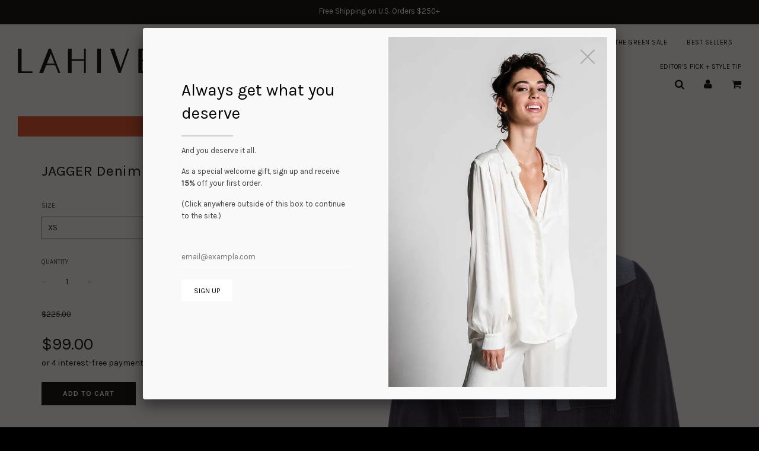

--- FILE ---
content_type: text/html; charset=utf-8
request_url: https://shoplahive.com/collections/sale/products/copy-of-jagger-denim-jacket
body_size: 20799
content:
<!doctype html>
<!--[if IE 8]><html class="no-js lt-ie9" lang="en"> <![endif]-->
<!--[if IE 9 ]><html class="ie9 no-js"> <![endif]-->
<!--[if (gt IE 9)|!(IE)]><!--> <html class="no-js"> <!--<![endif]-->
<script type="text/javascript">
!function(e){if(!window.pintrk){window.pintrk=function()
{window.pintrk.queue.push(Array.prototype.slice.call(arguments))};var
n=window.pintrk;n.queue=[],n.version="3.0";var
t=document.createElement("script");t.async=!0,t.src=e;var
r=document.getElementsByTagName("script")[0];r.parentNode.insertBefore(t,r)}}
("https://s.pinimg.com/ct/core.js"); 

pintrk('load','<meta name="p:domain_verify" content="fcbc659295c947888ebbd64d99384c30"/>', { em: '', });
pintrk('page');
</script> 
<noscript> 
<img height="1" width="1" style="display:none;" alt=""
src="https://ct.pinterest.com/v3/?tid=<meta name="p:domain_verify" content="fcbc659295c947888ebbd64d99384c30"/>&noscript=1" /> 
</noscript>
<head>
<meta name="google-site-verification" content="l5iueUBT2EFLwfALVpKNxJDMyKoyLsnMDWg9EUDS6og" />
  <!-- Basic page needs ================================================== -->
  <meta charset="utf-8">
  <meta http-equiv="X-UA-Compatible" content="IE=edge">

	
	  <link rel="shortcut icon" href="//shoplahive.com/cdn/shop/files/LAHIVE_favicon_32x32.png?v=1613163227" type="image/png">
	

  <!-- Title and description ================================================== -->
  <title>
  JAGGER Denim Jacket &ndash; LAHIVE
  </title>

  
  <meta name="description" content="The JAGGER yellow dijon jacket features 2 front patch pockets with topstitch detail, a topstitched yoke and peplum, belt loops, a self belt, cuffs with snaps, a sharp collar and high end heavy duty shiny gold snaps. Cuff slits are accented in contrast white binding. Inside finishes are french seamed.">
  
  
  <meta name="p:domain_verify" content="fcbc659295c947888ebbd64d99384c30"/>

  <!-- Helpers ================================================== -->
  <!-- /snippets/social-meta-tags.liquid -->


  <meta property="og:type" content="product">
  <meta property="og:title" content="JAGGER Denim Jacket">
  
    <meta property="og:image" content="http://shoplahive.com/cdn/shop/products/yojaggerdenimjacket_grande.jpg?v=1630449348">
    <meta property="og:image:secure_url" content="https://shoplahive.com/cdn/shop/products/yojaggerdenimjacket_grande.jpg?v=1630449348">
  
    <meta property="og:image" content="http://shoplahive.com/cdn/shop/products/debbiedenim_Fotogenic_grande.png?v=1630449305">
    <meta property="og:image:secure_url" content="https://shoplahive.com/cdn/shop/products/debbiedenim_Fotogenic_grande.png?v=1630449305">
  
    <meta property="og:image" content="http://shoplahive.com/cdn/shop/products/Jaggerdenimghostmann_grande.jpg?v=1635620590">
    <meta property="og:image:secure_url" content="https://shoplahive.com/cdn/shop/products/Jaggerdenimghostmann_grande.jpg?v=1635620590">
  
  <meta property="og:description" content="DETAILS:
The Jagger denim jacket is crafted with vintage vibes in mind. It has a standing collar, self belt, and high-end heavy-duty golden snaps. It also features two front patch pockets with topstitch detail, plus a yoke and peplum with belt loops and cuffs with snaps. Wear the Jagger alone or pair it with a Sia pant for a timeless look.
Also available in DIJON
CONTENT + CARE:
Upcycled cotton/rayon denim twill
Dry clean for best results.  ">
  <meta property="og:price:amount" content="99.00">
  <meta property="og:price:currency" content="USD">

<meta property="og:url" content="https://shoplahive.com/products/copy-of-jagger-denim-jacket">
<meta property="og:site_name" content="LAHIVE">




  <meta name="twitter:card" content="summary">


  <meta name="twitter:title" content="JAGGER Denim Jacket">
  <meta name="twitter:description" content="DETAILS:
The Jagger denim jacket is crafted with vintage vibes in mind. It has a standing collar, self belt, and high-end heavy-duty golden snaps. It also features two front patch pockets with topstit">
  <meta name="twitter:image" content="https://shoplahive.com/cdn/shop/products/Jaggerdenimghostmann_grande.jpg?v=1635620590">
  <meta name="twitter:image:width" content="600">
  <meta name="twitter:image:height" content="600">


  <link rel="canonical" href="https://shoplahive.com/products/copy-of-jagger-denim-jacket">
  
	<meta name="viewport" content="width=device-width, initial-scale=1, maximum-scale=1, user-scalable=0"/>
  
  <meta name="theme-color" content="#000000">

  <!-- CSS ================================================== -->
  <link href="//shoplahive.com/cdn/shop/t/10/assets/plugins.css?v=148485411344479057531768499117" rel="stylesheet" type="text/css" media="all" />
  <link href="//shoplahive.com/cdn/shop/t/10/assets/timber.scss.css?v=135844914414956114921697675027" rel="stylesheet" type="text/css" media="all" />

  
		<link href="//fonts.googleapis.com/css?family=Karla:400,700" rel="stylesheet" type="text/css" media="all" />
		
	


		<link href="//fonts.googleapis.com/css?family=Karla:400,700" rel="stylesheet" type="text/css" media="all" />
		
	

  <!-- Header hook for plugins ================================================== -->
  <script>window.performance && window.performance.mark && window.performance.mark('shopify.content_for_header.start');</script><meta name="facebook-domain-verification" content="oyhsuavg28cw1je69slqcliibdjzgr">
<meta name="facebook-domain-verification" content="5r72axkfqe6wbf8kmk6nprdk2g0125">
<meta name="google-site-verification" content="FyjHf4AVHPrSCeCVvZANLAsnS4L7XxcGy0bg3r6ip7A">
<meta id="shopify-digital-wallet" name="shopify-digital-wallet" content="/15001532/digital_wallets/dialog">
<meta name="shopify-checkout-api-token" content="c6c51e4ee565c44c7e396462d68cdb04">
<meta id="in-context-paypal-metadata" data-shop-id="15001532" data-venmo-supported="false" data-environment="production" data-locale="en_US" data-paypal-v4="true" data-currency="USD">
<link rel="alternate" type="application/json+oembed" href="https://shoplahive.com/products/copy-of-jagger-denim-jacket.oembed">
<script async="async" src="/checkouts/internal/preloads.js?locale=en-US"></script>
<link rel="preconnect" href="https://shop.app" crossorigin="anonymous">
<script async="async" src="https://shop.app/checkouts/internal/preloads.js?locale=en-US&shop_id=15001532" crossorigin="anonymous"></script>
<script id="apple-pay-shop-capabilities" type="application/json">{"shopId":15001532,"countryCode":"US","currencyCode":"USD","merchantCapabilities":["supports3DS"],"merchantId":"gid:\/\/shopify\/Shop\/15001532","merchantName":"LAHIVE","requiredBillingContactFields":["postalAddress","email"],"requiredShippingContactFields":["postalAddress","email"],"shippingType":"shipping","supportedNetworks":["visa","masterCard","amex","discover","elo","jcb"],"total":{"type":"pending","label":"LAHIVE","amount":"1.00"},"shopifyPaymentsEnabled":true,"supportsSubscriptions":true}</script>
<script id="shopify-features" type="application/json">{"accessToken":"c6c51e4ee565c44c7e396462d68cdb04","betas":["rich-media-storefront-analytics"],"domain":"shoplahive.com","predictiveSearch":true,"shopId":15001532,"locale":"en"}</script>
<script>var Shopify = Shopify || {};
Shopify.shop = "l-a-llure.myshopify.com";
Shopify.locale = "en";
Shopify.currency = {"active":"USD","rate":"1.0"};
Shopify.country = "US";
Shopify.theme = {"name":"LAHIVE (Flow - Queenstown) [AFterpay 5\/4\/21]","id":122766328005,"schema_name":"Flow","schema_version":"6.0.6","theme_store_id":801,"role":"main"};
Shopify.theme.handle = "null";
Shopify.theme.style = {"id":null,"handle":null};
Shopify.cdnHost = "shoplahive.com/cdn";
Shopify.routes = Shopify.routes || {};
Shopify.routes.root = "/";</script>
<script type="module">!function(o){(o.Shopify=o.Shopify||{}).modules=!0}(window);</script>
<script>!function(o){function n(){var o=[];function n(){o.push(Array.prototype.slice.apply(arguments))}return n.q=o,n}var t=o.Shopify=o.Shopify||{};t.loadFeatures=n(),t.autoloadFeatures=n()}(window);</script>
<script>
  window.ShopifyPay = window.ShopifyPay || {};
  window.ShopifyPay.apiHost = "shop.app\/pay";
  window.ShopifyPay.redirectState = null;
</script>
<script id="shop-js-analytics" type="application/json">{"pageType":"product"}</script>
<script defer="defer" async type="module" src="//shoplahive.com/cdn/shopifycloud/shop-js/modules/v2/client.init-shop-cart-sync_C5BV16lS.en.esm.js"></script>
<script defer="defer" async type="module" src="//shoplahive.com/cdn/shopifycloud/shop-js/modules/v2/chunk.common_CygWptCX.esm.js"></script>
<script type="module">
  await import("//shoplahive.com/cdn/shopifycloud/shop-js/modules/v2/client.init-shop-cart-sync_C5BV16lS.en.esm.js");
await import("//shoplahive.com/cdn/shopifycloud/shop-js/modules/v2/chunk.common_CygWptCX.esm.js");

  window.Shopify.SignInWithShop?.initShopCartSync?.({"fedCMEnabled":true,"windoidEnabled":true});

</script>
<script>
  window.Shopify = window.Shopify || {};
  if (!window.Shopify.featureAssets) window.Shopify.featureAssets = {};
  window.Shopify.featureAssets['shop-js'] = {"shop-cart-sync":["modules/v2/client.shop-cart-sync_ZFArdW7E.en.esm.js","modules/v2/chunk.common_CygWptCX.esm.js"],"init-fed-cm":["modules/v2/client.init-fed-cm_CmiC4vf6.en.esm.js","modules/v2/chunk.common_CygWptCX.esm.js"],"shop-button":["modules/v2/client.shop-button_tlx5R9nI.en.esm.js","modules/v2/chunk.common_CygWptCX.esm.js"],"shop-cash-offers":["modules/v2/client.shop-cash-offers_DOA2yAJr.en.esm.js","modules/v2/chunk.common_CygWptCX.esm.js","modules/v2/chunk.modal_D71HUcav.esm.js"],"init-windoid":["modules/v2/client.init-windoid_sURxWdc1.en.esm.js","modules/v2/chunk.common_CygWptCX.esm.js"],"shop-toast-manager":["modules/v2/client.shop-toast-manager_ClPi3nE9.en.esm.js","modules/v2/chunk.common_CygWptCX.esm.js"],"init-shop-email-lookup-coordinator":["modules/v2/client.init-shop-email-lookup-coordinator_B8hsDcYM.en.esm.js","modules/v2/chunk.common_CygWptCX.esm.js"],"init-shop-cart-sync":["modules/v2/client.init-shop-cart-sync_C5BV16lS.en.esm.js","modules/v2/chunk.common_CygWptCX.esm.js"],"avatar":["modules/v2/client.avatar_BTnouDA3.en.esm.js"],"pay-button":["modules/v2/client.pay-button_FdsNuTd3.en.esm.js","modules/v2/chunk.common_CygWptCX.esm.js"],"init-customer-accounts":["modules/v2/client.init-customer-accounts_DxDtT_ad.en.esm.js","modules/v2/client.shop-login-button_C5VAVYt1.en.esm.js","modules/v2/chunk.common_CygWptCX.esm.js","modules/v2/chunk.modal_D71HUcav.esm.js"],"init-shop-for-new-customer-accounts":["modules/v2/client.init-shop-for-new-customer-accounts_ChsxoAhi.en.esm.js","modules/v2/client.shop-login-button_C5VAVYt1.en.esm.js","modules/v2/chunk.common_CygWptCX.esm.js","modules/v2/chunk.modal_D71HUcav.esm.js"],"shop-login-button":["modules/v2/client.shop-login-button_C5VAVYt1.en.esm.js","modules/v2/chunk.common_CygWptCX.esm.js","modules/v2/chunk.modal_D71HUcav.esm.js"],"init-customer-accounts-sign-up":["modules/v2/client.init-customer-accounts-sign-up_CPSyQ0Tj.en.esm.js","modules/v2/client.shop-login-button_C5VAVYt1.en.esm.js","modules/v2/chunk.common_CygWptCX.esm.js","modules/v2/chunk.modal_D71HUcav.esm.js"],"shop-follow-button":["modules/v2/client.shop-follow-button_Cva4Ekp9.en.esm.js","modules/v2/chunk.common_CygWptCX.esm.js","modules/v2/chunk.modal_D71HUcav.esm.js"],"checkout-modal":["modules/v2/client.checkout-modal_BPM8l0SH.en.esm.js","modules/v2/chunk.common_CygWptCX.esm.js","modules/v2/chunk.modal_D71HUcav.esm.js"],"lead-capture":["modules/v2/client.lead-capture_Bi8yE_yS.en.esm.js","modules/v2/chunk.common_CygWptCX.esm.js","modules/v2/chunk.modal_D71HUcav.esm.js"],"shop-login":["modules/v2/client.shop-login_D6lNrXab.en.esm.js","modules/v2/chunk.common_CygWptCX.esm.js","modules/v2/chunk.modal_D71HUcav.esm.js"],"payment-terms":["modules/v2/client.payment-terms_CZxnsJam.en.esm.js","modules/v2/chunk.common_CygWptCX.esm.js","modules/v2/chunk.modal_D71HUcav.esm.js"]};
</script>
<script>(function() {
  var isLoaded = false;
  function asyncLoad() {
    if (isLoaded) return;
    isLoaded = true;
    var urls = ["https:\/\/chimpstatic.com\/mcjs-connected\/js\/users\/8fe190f9c33c26617913170e5\/ecf1aa31af6f87c10f568d679.js?shop=l-a-llure.myshopify.com","https:\/\/js.smile.io\/v1\/smile-shopify.js?shop=l-a-llure.myshopify.com","https:\/\/chimpstatic.com\/mcjs-connected\/js\/users\/8fe190f9c33c26617913170e5\/d012623796a00d33e4f04e298.js?shop=l-a-llure.myshopify.com","https:\/\/easygdpr.b-cdn.net\/v\/1553540745\/gdpr.min.js?shop=l-a-llure.myshopify.com","https:\/\/storage.nfcube.com\/instafeed-9288caf35f9cdfb2ebf87887f6c21c1d.js?shop=l-a-llure.myshopify.com"];
    for (var i = 0; i < urls.length; i++) {
      var s = document.createElement('script');
      s.type = 'text/javascript';
      s.async = true;
      s.src = urls[i];
      var x = document.getElementsByTagName('script')[0];
      x.parentNode.insertBefore(s, x);
    }
  };
  if(window.attachEvent) {
    window.attachEvent('onload', asyncLoad);
  } else {
    window.addEventListener('load', asyncLoad, false);
  }
})();</script>
<script id="__st">var __st={"a":15001532,"offset":-28800,"reqid":"debae51c-c70d-4dac-8f95-aea6aadb2a64-1768731211","pageurl":"shoplahive.com\/collections\/sale\/products\/copy-of-jagger-denim-jacket","u":"7113c9a8982a","p":"product","rtyp":"product","rid":6863842410693};</script>
<script>window.ShopifyPaypalV4VisibilityTracking = true;</script>
<script id="captcha-bootstrap">!function(){'use strict';const t='contact',e='account',n='new_comment',o=[[t,t],['blogs',n],['comments',n],[t,'customer']],c=[[e,'customer_login'],[e,'guest_login'],[e,'recover_customer_password'],[e,'create_customer']],r=t=>t.map((([t,e])=>`form[action*='/${t}']:not([data-nocaptcha='true']) input[name='form_type'][value='${e}']`)).join(','),a=t=>()=>t?[...document.querySelectorAll(t)].map((t=>t.form)):[];function s(){const t=[...o],e=r(t);return a(e)}const i='password',u='form_key',d=['recaptcha-v3-token','g-recaptcha-response','h-captcha-response',i],f=()=>{try{return window.sessionStorage}catch{return}},m='__shopify_v',_=t=>t.elements[u];function p(t,e,n=!1){try{const o=window.sessionStorage,c=JSON.parse(o.getItem(e)),{data:r}=function(t){const{data:e,action:n}=t;return t[m]||n?{data:e,action:n}:{data:t,action:n}}(c);for(const[e,n]of Object.entries(r))t.elements[e]&&(t.elements[e].value=n);n&&o.removeItem(e)}catch(o){console.error('form repopulation failed',{error:o})}}const l='form_type',E='cptcha';function T(t){t.dataset[E]=!0}const w=window,h=w.document,L='Shopify',v='ce_forms',y='captcha';let A=!1;((t,e)=>{const n=(g='f06e6c50-85a8-45c8-87d0-21a2b65856fe',I='https://cdn.shopify.com/shopifycloud/storefront-forms-hcaptcha/ce_storefront_forms_captcha_hcaptcha.v1.5.2.iife.js',D={infoText:'Protected by hCaptcha',privacyText:'Privacy',termsText:'Terms'},(t,e,n)=>{const o=w[L][v],c=o.bindForm;if(c)return c(t,g,e,D).then(n);var r;o.q.push([[t,g,e,D],n]),r=I,A||(h.body.append(Object.assign(h.createElement('script'),{id:'captcha-provider',async:!0,src:r})),A=!0)});var g,I,D;w[L]=w[L]||{},w[L][v]=w[L][v]||{},w[L][v].q=[],w[L][y]=w[L][y]||{},w[L][y].protect=function(t,e){n(t,void 0,e),T(t)},Object.freeze(w[L][y]),function(t,e,n,w,h,L){const[v,y,A,g]=function(t,e,n){const i=e?o:[],u=t?c:[],d=[...i,...u],f=r(d),m=r(i),_=r(d.filter((([t,e])=>n.includes(e))));return[a(f),a(m),a(_),s()]}(w,h,L),I=t=>{const e=t.target;return e instanceof HTMLFormElement?e:e&&e.form},D=t=>v().includes(t);t.addEventListener('submit',(t=>{const e=I(t);if(!e)return;const n=D(e)&&!e.dataset.hcaptchaBound&&!e.dataset.recaptchaBound,o=_(e),c=g().includes(e)&&(!o||!o.value);(n||c)&&t.preventDefault(),c&&!n&&(function(t){try{if(!f())return;!function(t){const e=f();if(!e)return;const n=_(t);if(!n)return;const o=n.value;o&&e.removeItem(o)}(t);const e=Array.from(Array(32),(()=>Math.random().toString(36)[2])).join('');!function(t,e){_(t)||t.append(Object.assign(document.createElement('input'),{type:'hidden',name:u})),t.elements[u].value=e}(t,e),function(t,e){const n=f();if(!n)return;const o=[...t.querySelectorAll(`input[type='${i}']`)].map((({name:t})=>t)),c=[...d,...o],r={};for(const[a,s]of new FormData(t).entries())c.includes(a)||(r[a]=s);n.setItem(e,JSON.stringify({[m]:1,action:t.action,data:r}))}(t,e)}catch(e){console.error('failed to persist form',e)}}(e),e.submit())}));const S=(t,e)=>{t&&!t.dataset[E]&&(n(t,e.some((e=>e===t))),T(t))};for(const o of['focusin','change'])t.addEventListener(o,(t=>{const e=I(t);D(e)&&S(e,y())}));const B=e.get('form_key'),M=e.get(l),P=B&&M;t.addEventListener('DOMContentLoaded',(()=>{const t=y();if(P)for(const e of t)e.elements[l].value===M&&p(e,B);[...new Set([...A(),...v().filter((t=>'true'===t.dataset.shopifyCaptcha))])].forEach((e=>S(e,t)))}))}(h,new URLSearchParams(w.location.search),n,t,e,['guest_login'])})(!0,!0)}();</script>
<script integrity="sha256-4kQ18oKyAcykRKYeNunJcIwy7WH5gtpwJnB7kiuLZ1E=" data-source-attribution="shopify.loadfeatures" defer="defer" src="//shoplahive.com/cdn/shopifycloud/storefront/assets/storefront/load_feature-a0a9edcb.js" crossorigin="anonymous"></script>
<script crossorigin="anonymous" defer="defer" src="//shoplahive.com/cdn/shopifycloud/storefront/assets/shopify_pay/storefront-65b4c6d7.js?v=20250812"></script>
<script data-source-attribution="shopify.dynamic_checkout.dynamic.init">var Shopify=Shopify||{};Shopify.PaymentButton=Shopify.PaymentButton||{isStorefrontPortableWallets:!0,init:function(){window.Shopify.PaymentButton.init=function(){};var t=document.createElement("script");t.src="https://shoplahive.com/cdn/shopifycloud/portable-wallets/latest/portable-wallets.en.js",t.type="module",document.head.appendChild(t)}};
</script>
<script data-source-attribution="shopify.dynamic_checkout.buyer_consent">
  function portableWalletsHideBuyerConsent(e){var t=document.getElementById("shopify-buyer-consent"),n=document.getElementById("shopify-subscription-policy-button");t&&n&&(t.classList.add("hidden"),t.setAttribute("aria-hidden","true"),n.removeEventListener("click",e))}function portableWalletsShowBuyerConsent(e){var t=document.getElementById("shopify-buyer-consent"),n=document.getElementById("shopify-subscription-policy-button");t&&n&&(t.classList.remove("hidden"),t.removeAttribute("aria-hidden"),n.addEventListener("click",e))}window.Shopify?.PaymentButton&&(window.Shopify.PaymentButton.hideBuyerConsent=portableWalletsHideBuyerConsent,window.Shopify.PaymentButton.showBuyerConsent=portableWalletsShowBuyerConsent);
</script>
<script data-source-attribution="shopify.dynamic_checkout.cart.bootstrap">document.addEventListener("DOMContentLoaded",(function(){function t(){return document.querySelector("shopify-accelerated-checkout-cart, shopify-accelerated-checkout")}if(t())Shopify.PaymentButton.init();else{new MutationObserver((function(e,n){t()&&(Shopify.PaymentButton.init(),n.disconnect())})).observe(document.body,{childList:!0,subtree:!0})}}));
</script>
<link id="shopify-accelerated-checkout-styles" rel="stylesheet" media="screen" href="https://shoplahive.com/cdn/shopifycloud/portable-wallets/latest/accelerated-checkout-backwards-compat.css" crossorigin="anonymous">
<style id="shopify-accelerated-checkout-cart">
        #shopify-buyer-consent {
  margin-top: 1em;
  display: inline-block;
  width: 100%;
}

#shopify-buyer-consent.hidden {
  display: none;
}

#shopify-subscription-policy-button {
  background: none;
  border: none;
  padding: 0;
  text-decoration: underline;
  font-size: inherit;
  cursor: pointer;
}

#shopify-subscription-policy-button::before {
  box-shadow: none;
}

      </style>

<script>window.performance && window.performance.mark && window.performance.mark('shopify.content_for_header.end');</script>
  <!-- /snippets/oldIE-js.liquid -->


<!--[if lt IE 9]>
<script src="//cdnjs.cloudflare.com/ajax/libs/html5shiv/3.7.2/html5shiv.min.js" type="text/javascript"></script>
<script src="//shoplahive.com/cdn/shop/t/10/assets/respond.min.js?v=52248677837542619231620163711" type="text/javascript"></script>
<link href="//shoplahive.com/cdn/shop/t/10/assets/respond-proxy.html" id="respond-proxy" rel="respond-proxy" />
<link href="//shoplahive.com/search?q=58f7e376b260f59b5e7902a0894267c4" id="respond-redirect" rel="respond-redirect" />
<script src="//shoplahive.com/search?q=58f7e376b260f59b5e7902a0894267c4" type="text/javascript"></script>
<![endif]-->



  <script src="//ajax.googleapis.com/ajax/libs/jquery/1.11.0/jquery.min.js" type="text/javascript"></script>
  <script src="//shoplahive.com/cdn/shop/t/10/assets/modernizr.min.js?v=137617515274177302221620163708" type="text/javascript"></script>

  
  

<script src="//staticxx.s3.amazonaws.com/aio_stats_lib_v1.min.js?v=1.0"></script>
  

  

  

  
    <script type="text/javascript">
      try {
        window.EasyGdprSettings = "{\"cookie_banner\":false,\"cookie_banner_cookiename\":\"\",\"cookie_banner_settings\":{},\"current_theme\":\"flow\",\"custom_button_position\":\"\",\"eg_display\":[\"footer\",\"login\",\"account\"],\"enabled\":true,\"texts\":{}}";
      } catch (error) {}
    </script>
  



<link href="https://monorail-edge.shopifysvc.com" rel="dns-prefetch">
<script>(function(){if ("sendBeacon" in navigator && "performance" in window) {try {var session_token_from_headers = performance.getEntriesByType('navigation')[0].serverTiming.find(x => x.name == '_s').description;} catch {var session_token_from_headers = undefined;}var session_cookie_matches = document.cookie.match(/_shopify_s=([^;]*)/);var session_token_from_cookie = session_cookie_matches && session_cookie_matches.length === 2 ? session_cookie_matches[1] : "";var session_token = session_token_from_headers || session_token_from_cookie || "";function handle_abandonment_event(e) {var entries = performance.getEntries().filter(function(entry) {return /monorail-edge.shopifysvc.com/.test(entry.name);});if (!window.abandonment_tracked && entries.length === 0) {window.abandonment_tracked = true;var currentMs = Date.now();var navigation_start = performance.timing.navigationStart;var payload = {shop_id: 15001532,url: window.location.href,navigation_start,duration: currentMs - navigation_start,session_token,page_type: "product"};window.navigator.sendBeacon("https://monorail-edge.shopifysvc.com/v1/produce", JSON.stringify({schema_id: "online_store_buyer_site_abandonment/1.1",payload: payload,metadata: {event_created_at_ms: currentMs,event_sent_at_ms: currentMs}}));}}window.addEventListener('pagehide', handle_abandonment_event);}}());</script>
<script id="web-pixels-manager-setup">(function e(e,d,r,n,o){if(void 0===o&&(o={}),!Boolean(null===(a=null===(i=window.Shopify)||void 0===i?void 0:i.analytics)||void 0===a?void 0:a.replayQueue)){var i,a;window.Shopify=window.Shopify||{};var t=window.Shopify;t.analytics=t.analytics||{};var s=t.analytics;s.replayQueue=[],s.publish=function(e,d,r){return s.replayQueue.push([e,d,r]),!0};try{self.performance.mark("wpm:start")}catch(e){}var l=function(){var e={modern:/Edge?\/(1{2}[4-9]|1[2-9]\d|[2-9]\d{2}|\d{4,})\.\d+(\.\d+|)|Firefox\/(1{2}[4-9]|1[2-9]\d|[2-9]\d{2}|\d{4,})\.\d+(\.\d+|)|Chrom(ium|e)\/(9{2}|\d{3,})\.\d+(\.\d+|)|(Maci|X1{2}).+ Version\/(15\.\d+|(1[6-9]|[2-9]\d|\d{3,})\.\d+)([,.]\d+|)( \(\w+\)|)( Mobile\/\w+|) Safari\/|Chrome.+OPR\/(9{2}|\d{3,})\.\d+\.\d+|(CPU[ +]OS|iPhone[ +]OS|CPU[ +]iPhone|CPU IPhone OS|CPU iPad OS)[ +]+(15[._]\d+|(1[6-9]|[2-9]\d|\d{3,})[._]\d+)([._]\d+|)|Android:?[ /-](13[3-9]|1[4-9]\d|[2-9]\d{2}|\d{4,})(\.\d+|)(\.\d+|)|Android.+Firefox\/(13[5-9]|1[4-9]\d|[2-9]\d{2}|\d{4,})\.\d+(\.\d+|)|Android.+Chrom(ium|e)\/(13[3-9]|1[4-9]\d|[2-9]\d{2}|\d{4,})\.\d+(\.\d+|)|SamsungBrowser\/([2-9]\d|\d{3,})\.\d+/,legacy:/Edge?\/(1[6-9]|[2-9]\d|\d{3,})\.\d+(\.\d+|)|Firefox\/(5[4-9]|[6-9]\d|\d{3,})\.\d+(\.\d+|)|Chrom(ium|e)\/(5[1-9]|[6-9]\d|\d{3,})\.\d+(\.\d+|)([\d.]+$|.*Safari\/(?![\d.]+ Edge\/[\d.]+$))|(Maci|X1{2}).+ Version\/(10\.\d+|(1[1-9]|[2-9]\d|\d{3,})\.\d+)([,.]\d+|)( \(\w+\)|)( Mobile\/\w+|) Safari\/|Chrome.+OPR\/(3[89]|[4-9]\d|\d{3,})\.\d+\.\d+|(CPU[ +]OS|iPhone[ +]OS|CPU[ +]iPhone|CPU IPhone OS|CPU iPad OS)[ +]+(10[._]\d+|(1[1-9]|[2-9]\d|\d{3,})[._]\d+)([._]\d+|)|Android:?[ /-](13[3-9]|1[4-9]\d|[2-9]\d{2}|\d{4,})(\.\d+|)(\.\d+|)|Mobile Safari.+OPR\/([89]\d|\d{3,})\.\d+\.\d+|Android.+Firefox\/(13[5-9]|1[4-9]\d|[2-9]\d{2}|\d{4,})\.\d+(\.\d+|)|Android.+Chrom(ium|e)\/(13[3-9]|1[4-9]\d|[2-9]\d{2}|\d{4,})\.\d+(\.\d+|)|Android.+(UC? ?Browser|UCWEB|U3)[ /]?(15\.([5-9]|\d{2,})|(1[6-9]|[2-9]\d|\d{3,})\.\d+)\.\d+|SamsungBrowser\/(5\.\d+|([6-9]|\d{2,})\.\d+)|Android.+MQ{2}Browser\/(14(\.(9|\d{2,})|)|(1[5-9]|[2-9]\d|\d{3,})(\.\d+|))(\.\d+|)|K[Aa][Ii]OS\/(3\.\d+|([4-9]|\d{2,})\.\d+)(\.\d+|)/},d=e.modern,r=e.legacy,n=navigator.userAgent;return n.match(d)?"modern":n.match(r)?"legacy":"unknown"}(),u="modern"===l?"modern":"legacy",c=(null!=n?n:{modern:"",legacy:""})[u],f=function(e){return[e.baseUrl,"/wpm","/b",e.hashVersion,"modern"===e.buildTarget?"m":"l",".js"].join("")}({baseUrl:d,hashVersion:r,buildTarget:u}),m=function(e){var d=e.version,r=e.bundleTarget,n=e.surface,o=e.pageUrl,i=e.monorailEndpoint;return{emit:function(e){var a=e.status,t=e.errorMsg,s=(new Date).getTime(),l=JSON.stringify({metadata:{event_sent_at_ms:s},events:[{schema_id:"web_pixels_manager_load/3.1",payload:{version:d,bundle_target:r,page_url:o,status:a,surface:n,error_msg:t},metadata:{event_created_at_ms:s}}]});if(!i)return console&&console.warn&&console.warn("[Web Pixels Manager] No Monorail endpoint provided, skipping logging."),!1;try{return self.navigator.sendBeacon.bind(self.navigator)(i,l)}catch(e){}var u=new XMLHttpRequest;try{return u.open("POST",i,!0),u.setRequestHeader("Content-Type","text/plain"),u.send(l),!0}catch(e){return console&&console.warn&&console.warn("[Web Pixels Manager] Got an unhandled error while logging to Monorail."),!1}}}}({version:r,bundleTarget:l,surface:e.surface,pageUrl:self.location.href,monorailEndpoint:e.monorailEndpoint});try{o.browserTarget=l,function(e){var d=e.src,r=e.async,n=void 0===r||r,o=e.onload,i=e.onerror,a=e.sri,t=e.scriptDataAttributes,s=void 0===t?{}:t,l=document.createElement("script"),u=document.querySelector("head"),c=document.querySelector("body");if(l.async=n,l.src=d,a&&(l.integrity=a,l.crossOrigin="anonymous"),s)for(var f in s)if(Object.prototype.hasOwnProperty.call(s,f))try{l.dataset[f]=s[f]}catch(e){}if(o&&l.addEventListener("load",o),i&&l.addEventListener("error",i),u)u.appendChild(l);else{if(!c)throw new Error("Did not find a head or body element to append the script");c.appendChild(l)}}({src:f,async:!0,onload:function(){if(!function(){var e,d;return Boolean(null===(d=null===(e=window.Shopify)||void 0===e?void 0:e.analytics)||void 0===d?void 0:d.initialized)}()){var d=window.webPixelsManager.init(e)||void 0;if(d){var r=window.Shopify.analytics;r.replayQueue.forEach((function(e){var r=e[0],n=e[1],o=e[2];d.publishCustomEvent(r,n,o)})),r.replayQueue=[],r.publish=d.publishCustomEvent,r.visitor=d.visitor,r.initialized=!0}}},onerror:function(){return m.emit({status:"failed",errorMsg:"".concat(f," has failed to load")})},sri:function(e){var d=/^sha384-[A-Za-z0-9+/=]+$/;return"string"==typeof e&&d.test(e)}(c)?c:"",scriptDataAttributes:o}),m.emit({status:"loading"})}catch(e){m.emit({status:"failed",errorMsg:(null==e?void 0:e.message)||"Unknown error"})}}})({shopId: 15001532,storefrontBaseUrl: "https://shoplahive.com",extensionsBaseUrl: "https://extensions.shopifycdn.com/cdn/shopifycloud/web-pixels-manager",monorailEndpoint: "https://monorail-edge.shopifysvc.com/unstable/produce_batch",surface: "storefront-renderer",enabledBetaFlags: ["2dca8a86"],webPixelsConfigList: [{"id":"127467749","configuration":"{\"pixel_id\":\"2779450965676024\",\"pixel_type\":\"facebook_pixel\",\"metaapp_system_user_token\":\"-\"}","eventPayloadVersion":"v1","runtimeContext":"OPEN","scriptVersion":"ca16bc87fe92b6042fbaa3acc2fbdaa6","type":"APP","apiClientId":2329312,"privacyPurposes":["ANALYTICS","MARKETING","SALE_OF_DATA"],"dataSharingAdjustments":{"protectedCustomerApprovalScopes":["read_customer_address","read_customer_email","read_customer_name","read_customer_personal_data","read_customer_phone"]}},{"id":"105775333","configuration":"{\"tagID\":\"2613767977289\"}","eventPayloadVersion":"v1","runtimeContext":"STRICT","scriptVersion":"18031546ee651571ed29edbe71a3550b","type":"APP","apiClientId":3009811,"privacyPurposes":["ANALYTICS","MARKETING","SALE_OF_DATA"],"dataSharingAdjustments":{"protectedCustomerApprovalScopes":["read_customer_address","read_customer_email","read_customer_name","read_customer_personal_data","read_customer_phone"]}},{"id":"69664997","eventPayloadVersion":"v1","runtimeContext":"LAX","scriptVersion":"1","type":"CUSTOM","privacyPurposes":["ANALYTICS"],"name":"Google Analytics tag (migrated)"},{"id":"shopify-app-pixel","configuration":"{}","eventPayloadVersion":"v1","runtimeContext":"STRICT","scriptVersion":"0450","apiClientId":"shopify-pixel","type":"APP","privacyPurposes":["ANALYTICS","MARKETING"]},{"id":"shopify-custom-pixel","eventPayloadVersion":"v1","runtimeContext":"LAX","scriptVersion":"0450","apiClientId":"shopify-pixel","type":"CUSTOM","privacyPurposes":["ANALYTICS","MARKETING"]}],isMerchantRequest: false,initData: {"shop":{"name":"LAHIVE","paymentSettings":{"currencyCode":"USD"},"myshopifyDomain":"l-a-llure.myshopify.com","countryCode":"US","storefrontUrl":"https:\/\/shoplahive.com"},"customer":null,"cart":null,"checkout":null,"productVariants":[{"price":{"amount":99.0,"currencyCode":"USD"},"product":{"title":"JAGGER Denim Jacket","vendor":"LAHIVE","id":"6863842410693","untranslatedTitle":"JAGGER Denim Jacket","url":"\/products\/copy-of-jagger-denim-jacket","type":"Tops"},"id":"40480188072133","image":{"src":"\/\/shoplahive.com\/cdn\/shop\/products\/Jaggerdenimghostmann.jpg?v=1635620590"},"sku":"LH211-129-DNM-XS","title":"XS","untranslatedTitle":"XS"},{"price":{"amount":99.0,"currencyCode":"USD"},"product":{"title":"JAGGER Denim Jacket","vendor":"LAHIVE","id":"6863842410693","untranslatedTitle":"JAGGER Denim Jacket","url":"\/products\/copy-of-jagger-denim-jacket","type":"Tops"},"id":"40480188104901","image":{"src":"\/\/shoplahive.com\/cdn\/shop\/products\/Jaggerdenimghostmann.jpg?v=1635620590"},"sku":"LH211-129-DNM-S","title":"S","untranslatedTitle":"S"},{"price":{"amount":99.0,"currencyCode":"USD"},"product":{"title":"JAGGER Denim Jacket","vendor":"LAHIVE","id":"6863842410693","untranslatedTitle":"JAGGER Denim Jacket","url":"\/products\/copy-of-jagger-denim-jacket","type":"Tops"},"id":"44221762076901","image":{"src":"\/\/shoplahive.com\/cdn\/shop\/products\/Jaggerdenimghostmann.jpg?v=1635620590"},"sku":"LH211-129-DNM-M","title":"M","untranslatedTitle":"M"},{"price":{"amount":99.0,"currencyCode":"USD"},"product":{"title":"JAGGER Denim Jacket","vendor":"LAHIVE","id":"6863842410693","untranslatedTitle":"JAGGER Denim Jacket","url":"\/products\/copy-of-jagger-denim-jacket","type":"Tops"},"id":"44221762404581","image":{"src":"\/\/shoplahive.com\/cdn\/shop\/products\/Jaggerdenimghostmann.jpg?v=1635620590"},"sku":"LH211-129-DNM-L","title":"L","untranslatedTitle":"L"}],"purchasingCompany":null},},"https://shoplahive.com/cdn","fcfee988w5aeb613cpc8e4bc33m6693e112",{"modern":"","legacy":""},{"shopId":"15001532","storefrontBaseUrl":"https:\/\/shoplahive.com","extensionBaseUrl":"https:\/\/extensions.shopifycdn.com\/cdn\/shopifycloud\/web-pixels-manager","surface":"storefront-renderer","enabledBetaFlags":"[\"2dca8a86\"]","isMerchantRequest":"false","hashVersion":"fcfee988w5aeb613cpc8e4bc33m6693e112","publish":"custom","events":"[[\"page_viewed\",{}],[\"product_viewed\",{\"productVariant\":{\"price\":{\"amount\":99.0,\"currencyCode\":\"USD\"},\"product\":{\"title\":\"JAGGER Denim Jacket\",\"vendor\":\"LAHIVE\",\"id\":\"6863842410693\",\"untranslatedTitle\":\"JAGGER Denim Jacket\",\"url\":\"\/products\/copy-of-jagger-denim-jacket\",\"type\":\"Tops\"},\"id\":\"40480188072133\",\"image\":{\"src\":\"\/\/shoplahive.com\/cdn\/shop\/products\/Jaggerdenimghostmann.jpg?v=1635620590\"},\"sku\":\"LH211-129-DNM-XS\",\"title\":\"XS\",\"untranslatedTitle\":\"XS\"}}]]"});</script><script>
  window.ShopifyAnalytics = window.ShopifyAnalytics || {};
  window.ShopifyAnalytics.meta = window.ShopifyAnalytics.meta || {};
  window.ShopifyAnalytics.meta.currency = 'USD';
  var meta = {"product":{"id":6863842410693,"gid":"gid:\/\/shopify\/Product\/6863842410693","vendor":"LAHIVE","type":"Tops","handle":"copy-of-jagger-denim-jacket","variants":[{"id":40480188072133,"price":9900,"name":"JAGGER Denim Jacket - XS","public_title":"XS","sku":"LH211-129-DNM-XS"},{"id":40480188104901,"price":9900,"name":"JAGGER Denim Jacket - S","public_title":"S","sku":"LH211-129-DNM-S"},{"id":44221762076901,"price":9900,"name":"JAGGER Denim Jacket - M","public_title":"M","sku":"LH211-129-DNM-M"},{"id":44221762404581,"price":9900,"name":"JAGGER Denim Jacket - L","public_title":"L","sku":"LH211-129-DNM-L"}],"remote":false},"page":{"pageType":"product","resourceType":"product","resourceId":6863842410693,"requestId":"debae51c-c70d-4dac-8f95-aea6aadb2a64-1768731211"}};
  for (var attr in meta) {
    window.ShopifyAnalytics.meta[attr] = meta[attr];
  }
</script>
<script class="analytics">
  (function () {
    var customDocumentWrite = function(content) {
      var jquery = null;

      if (window.jQuery) {
        jquery = window.jQuery;
      } else if (window.Checkout && window.Checkout.$) {
        jquery = window.Checkout.$;
      }

      if (jquery) {
        jquery('body').append(content);
      }
    };

    var hasLoggedConversion = function(token) {
      if (token) {
        return document.cookie.indexOf('loggedConversion=' + token) !== -1;
      }
      return false;
    }

    var setCookieIfConversion = function(token) {
      if (token) {
        var twoMonthsFromNow = new Date(Date.now());
        twoMonthsFromNow.setMonth(twoMonthsFromNow.getMonth() + 2);

        document.cookie = 'loggedConversion=' + token + '; expires=' + twoMonthsFromNow;
      }
    }

    var trekkie = window.ShopifyAnalytics.lib = window.trekkie = window.trekkie || [];
    if (trekkie.integrations) {
      return;
    }
    trekkie.methods = [
      'identify',
      'page',
      'ready',
      'track',
      'trackForm',
      'trackLink'
    ];
    trekkie.factory = function(method) {
      return function() {
        var args = Array.prototype.slice.call(arguments);
        args.unshift(method);
        trekkie.push(args);
        return trekkie;
      };
    };
    for (var i = 0; i < trekkie.methods.length; i++) {
      var key = trekkie.methods[i];
      trekkie[key] = trekkie.factory(key);
    }
    trekkie.load = function(config) {
      trekkie.config = config || {};
      trekkie.config.initialDocumentCookie = document.cookie;
      var first = document.getElementsByTagName('script')[0];
      var script = document.createElement('script');
      script.type = 'text/javascript';
      script.onerror = function(e) {
        var scriptFallback = document.createElement('script');
        scriptFallback.type = 'text/javascript';
        scriptFallback.onerror = function(error) {
                var Monorail = {
      produce: function produce(monorailDomain, schemaId, payload) {
        var currentMs = new Date().getTime();
        var event = {
          schema_id: schemaId,
          payload: payload,
          metadata: {
            event_created_at_ms: currentMs,
            event_sent_at_ms: currentMs
          }
        };
        return Monorail.sendRequest("https://" + monorailDomain + "/v1/produce", JSON.stringify(event));
      },
      sendRequest: function sendRequest(endpointUrl, payload) {
        // Try the sendBeacon API
        if (window && window.navigator && typeof window.navigator.sendBeacon === 'function' && typeof window.Blob === 'function' && !Monorail.isIos12()) {
          var blobData = new window.Blob([payload], {
            type: 'text/plain'
          });

          if (window.navigator.sendBeacon(endpointUrl, blobData)) {
            return true;
          } // sendBeacon was not successful

        } // XHR beacon

        var xhr = new XMLHttpRequest();

        try {
          xhr.open('POST', endpointUrl);
          xhr.setRequestHeader('Content-Type', 'text/plain');
          xhr.send(payload);
        } catch (e) {
          console.log(e);
        }

        return false;
      },
      isIos12: function isIos12() {
        return window.navigator.userAgent.lastIndexOf('iPhone; CPU iPhone OS 12_') !== -1 || window.navigator.userAgent.lastIndexOf('iPad; CPU OS 12_') !== -1;
      }
    };
    Monorail.produce('monorail-edge.shopifysvc.com',
      'trekkie_storefront_load_errors/1.1',
      {shop_id: 15001532,
      theme_id: 122766328005,
      app_name: "storefront",
      context_url: window.location.href,
      source_url: "//shoplahive.com/cdn/s/trekkie.storefront.cd680fe47e6c39ca5d5df5f0a32d569bc48c0f27.min.js"});

        };
        scriptFallback.async = true;
        scriptFallback.src = '//shoplahive.com/cdn/s/trekkie.storefront.cd680fe47e6c39ca5d5df5f0a32d569bc48c0f27.min.js';
        first.parentNode.insertBefore(scriptFallback, first);
      };
      script.async = true;
      script.src = '//shoplahive.com/cdn/s/trekkie.storefront.cd680fe47e6c39ca5d5df5f0a32d569bc48c0f27.min.js';
      first.parentNode.insertBefore(script, first);
    };
    trekkie.load(
      {"Trekkie":{"appName":"storefront","development":false,"defaultAttributes":{"shopId":15001532,"isMerchantRequest":null,"themeId":122766328005,"themeCityHash":"17456290340996456395","contentLanguage":"en","currency":"USD","eventMetadataId":"8dc74827-5290-4fe4-bf4b-85deb2aa6ef1"},"isServerSideCookieWritingEnabled":true,"monorailRegion":"shop_domain","enabledBetaFlags":["65f19447"]},"Session Attribution":{},"S2S":{"facebookCapiEnabled":true,"source":"trekkie-storefront-renderer","apiClientId":580111}}
    );

    var loaded = false;
    trekkie.ready(function() {
      if (loaded) return;
      loaded = true;

      window.ShopifyAnalytics.lib = window.trekkie;

      var originalDocumentWrite = document.write;
      document.write = customDocumentWrite;
      try { window.ShopifyAnalytics.merchantGoogleAnalytics.call(this); } catch(error) {};
      document.write = originalDocumentWrite;

      window.ShopifyAnalytics.lib.page(null,{"pageType":"product","resourceType":"product","resourceId":6863842410693,"requestId":"debae51c-c70d-4dac-8f95-aea6aadb2a64-1768731211","shopifyEmitted":true});

      var match = window.location.pathname.match(/checkouts\/(.+)\/(thank_you|post_purchase)/)
      var token = match? match[1]: undefined;
      if (!hasLoggedConversion(token)) {
        setCookieIfConversion(token);
        window.ShopifyAnalytics.lib.track("Viewed Product",{"currency":"USD","variantId":40480188072133,"productId":6863842410693,"productGid":"gid:\/\/shopify\/Product\/6863842410693","name":"JAGGER Denim Jacket - XS","price":"99.00","sku":"LH211-129-DNM-XS","brand":"LAHIVE","variant":"XS","category":"Tops","nonInteraction":true,"remote":false},undefined,undefined,{"shopifyEmitted":true});
      window.ShopifyAnalytics.lib.track("monorail:\/\/trekkie_storefront_viewed_product\/1.1",{"currency":"USD","variantId":40480188072133,"productId":6863842410693,"productGid":"gid:\/\/shopify\/Product\/6863842410693","name":"JAGGER Denim Jacket - XS","price":"99.00","sku":"LH211-129-DNM-XS","brand":"LAHIVE","variant":"XS","category":"Tops","nonInteraction":true,"remote":false,"referer":"https:\/\/shoplahive.com\/collections\/sale\/products\/copy-of-jagger-denim-jacket"});
      }
    });


        var eventsListenerScript = document.createElement('script');
        eventsListenerScript.async = true;
        eventsListenerScript.src = "//shoplahive.com/cdn/shopifycloud/storefront/assets/shop_events_listener-3da45d37.js";
        document.getElementsByTagName('head')[0].appendChild(eventsListenerScript);

})();</script>
  <script>
  if (!window.ga || (window.ga && typeof window.ga !== 'function')) {
    window.ga = function ga() {
      (window.ga.q = window.ga.q || []).push(arguments);
      if (window.Shopify && window.Shopify.analytics && typeof window.Shopify.analytics.publish === 'function') {
        window.Shopify.analytics.publish("ga_stub_called", {}, {sendTo: "google_osp_migration"});
      }
      console.error("Shopify's Google Analytics stub called with:", Array.from(arguments), "\nSee https://help.shopify.com/manual/promoting-marketing/pixels/pixel-migration#google for more information.");
    };
    if (window.Shopify && window.Shopify.analytics && typeof window.Shopify.analytics.publish === 'function') {
      window.Shopify.analytics.publish("ga_stub_initialized", {}, {sendTo: "google_osp_migration"});
    }
  }
</script>
<script
  defer
  src="https://shoplahive.com/cdn/shopifycloud/perf-kit/shopify-perf-kit-3.0.4.min.js"
  data-application="storefront-renderer"
  data-shop-id="15001532"
  data-render-region="gcp-us-central1"
  data-page-type="product"
  data-theme-instance-id="122766328005"
  data-theme-name="Flow"
  data-theme-version="6.0.6"
  data-monorail-region="shop_domain"
  data-resource-timing-sampling-rate="10"
  data-shs="true"
  data-shs-beacon="true"
  data-shs-export-with-fetch="true"
  data-shs-logs-sample-rate="1"
  data-shs-beacon-endpoint="https://shoplahive.com/api/collect"
></script>
</head>


<body id="jagger-denim-jacket" class="template-product" >
  
  <div id="CartDrawer" class="drawer drawer--right">
    <div class="drawer__header sitewide--title-wrapper">
      <div class="drawer__close js-drawer-close">
        <button type="button" class="icon-fallback-text">
          <i class="fa fa-times fa-lg" aria-hidden="true"></i>
          <span class="fallback-text">"Close Cart"</span>
        </button>
      </div>
      <div class="drawer__title h2 page--title " id="CartTitle">Shopping Cart</div>
      <div class="drawer__title h2 page--title hide" id="ShopNowTitle">Shop now</div>
      <div class="drawer__title h2 page--title hide" id="LogInTitle">Login</div>
      <div class="drawer__title h2 page--title hide" id="SearchTitle">Search for products on our site</div>
    </div>
    <div id="CartContainer"></div>
    <div id="ShopNowContainer" class="hide"></div>
    <div id="SearchContainer" class="hide">
      <div class="wrapper search-drawer">
        <div class="input-group">
          <input type="search" name="q" id="search-input" placeholder="Search our store" class="input-group-field" aria-label="Search our store" autocomplete="off" />
          <span class="input-group-btn">
            <button type="submit" class="btn icon-fallback-text">
              <i class="fa fa-search"></i>
              <span class="fallback-text">Search</span>
            </button>
          </span>
        </div>
        <script id="LiveSearchResultTemplate" type="text/template">
  
    <div class="indiv-search-listing-grid">
      <div class="grid">
        {{#if image}}
        <div class="grid__item large--one-quarter live-search--image">
          <a href="{{url}}" title="{{title}}">
            <img src="{{image}}" alt="{{title}}">
          </a>
        </div>
        {{/if}}
        <div class="grid__item large--three-quarters line-search-content">
          <h3>
            <a href="{{url}}" title="">{{title}}</a>
          </h3>
          <div>
            {{{price_html}}}
          </div>
          <p>{{content}}</p>
        </div>
      </div>
    </div>
  
</script>

        <script type="text/javascript">
            var SearchTranslations = {
                no_results_html: 'Your search for "{{ terms }}" did not yield any results.',
                results_for_html: 'Your search for "{{ terms }}" revealed the following:',
                products: 'Products',
                pages: 'Pages',
                articles: 'Articles'
            };
        </script>
        <div id="search-results" class="grid-uniform">
          <!-- here will be the search results -->
        </div>
        <a id="search-show-more" href="#" class="btn hide">See more</a>
      </div>
    </div>
    <div id="LogInContainer" class="hide"></div>
  </div>
  <div id="DrawerOverlay"></div>

<div id="PageContainer">

	<div id="shopify-section-announcement-bar" class="shopify-section">

  <style>

    .notification-bar{
      background-color: #000000;
      color: #ffffff;
    }

    .notification-bar a, .notification-bar .social-sharing.is-clean a{
      color: #ffffff;
    }

    #site-title{
    	padding: px;
    }

  </style>

  <div class="notification-bar">

	  

      
        <div class="notification-bar__message custom-font"><p>Free Shipping on U.S. Orders $250+</p></div>
      

  </div>



</div>

	<div id="shopify-section-header" class="shopify-section"><div data-section-id="header" data-section-type="header-section" class="header-section--wrapper">
  <div id="NavDrawer" class="drawer drawer--left">
    <!-- begin mobile-nav -->
    <ul class="mobile-nav">
      <li class="mobile-nav__item mobile-nav__search">
        <form action="/search" method="get" class="input-group search-bar" role="search">
  
  <input type="search" name="q" value="" placeholder="Search our store" class="input-group-field" aria-label="Search our store">
  <span class="input-group-btn hidden">
    <button type="submit" class="btn icon-fallback-text">
      <i class="fa fa-search"></i>
      <span class="fallback-text">Search</span>
    </button>
  </span>
</form>

      </li>
      
        
        
        
          <li class="mobile-nav__item" aria-haspopup="true">
            <div class="mobile-nav__has-sublist">
              <a href="/collections/shop-all" class="mobile-nav__link">Shop by Category</a>
              <div class="mobile-nav__toggle">
                <button type="button" class="icon-fallback-text mobile-nav__toggle-open">
                  <i class="fa fa-caret-right fa-lg" aria-hidden="true"></i>
                  <span class="fallback-text">See more</span>
                </button>
                <button type="button" class="icon-fallback-text mobile-nav__toggle-close">
                  <i class="fa fa-caret-down fa-lg" aria-hidden="true"></i>
                  <span class="fallback-text">"Close Cart"</span>
                </button>
              </div>
            </div>
            <ul class="mobile-nav__sublist">
              
                
                <li class="mobile-nav__item ">
                  
                    <a href="/collections/shop-all" class="mobile-nav__link">All</a>
                  
                </li>
              
                
                <li class="mobile-nav__item ">
                  
                    <a href="/collections/dresses" class="mobile-nav__link">Dresses</a>
                  
                </li>
              
                
                <li class="mobile-nav__item ">
                  
                    <a href="/collections/tops" class="mobile-nav__link">Tops</a>
                  
                </li>
              
                
                <li class="mobile-nav__item ">
                  
                    <a href="/collections/bottoms" class="mobile-nav__link">Bottoms</a>
                  
                </li>
              
                
                <li class="mobile-nav__item  mobile-nav__item--active">
                  
                    <a href="/collections/sale" class="mobile-nav__link">Sale</a>
                  
                </li>
              
                
                <li class="mobile-nav__item ">
                  
                    <a href="/collections/the-green-shop/the-green-sale" class="mobile-nav__link">The Green Sale</a>
                  
                </li>
              
                
                <li class="mobile-nav__item ">
                  
                    <a href="/collections/jackets-blazers" class="mobile-nav__link">Jackets + Blazers</a>
                  
                </li>
              
            </ul>
          </li>
        
      
        
        
        
          <li class="mobile-nav__item" aria-haspopup="true">
            <div class="mobile-nav__has-sublist">
              <a href="/" class="mobile-nav__link">Shop by Collection</a>
              <div class="mobile-nav__toggle">
                <button type="button" class="icon-fallback-text mobile-nav__toggle-open">
                  <i class="fa fa-caret-right fa-lg" aria-hidden="true"></i>
                  <span class="fallback-text">See more</span>
                </button>
                <button type="button" class="icon-fallback-text mobile-nav__toggle-close">
                  <i class="fa fa-caret-down fa-lg" aria-hidden="true"></i>
                  <span class="fallback-text">"Close Cart"</span>
                </button>
              </div>
            </div>
            <ul class="mobile-nav__sublist">
              
                
                <li class="mobile-nav__item ">
                  
                    <a href="/collections/spring-summer-1" class="mobile-nav__link">Spring + Summer </a>
                  
                </li>
              
                
                <li class="mobile-nav__item ">
                  
                    <a href="/collections/lady-in-red" class="mobile-nav__link">Lady in Red</a>
                  
                </li>
              
                
                <li class="mobile-nav__item ">
                  
                    <a href="/collections/winter-whites" class="mobile-nav__link">The Whites</a>
                  
                </li>
              
                
                <li class="mobile-nav__item ">
                  
                    <a href="/collections/black-tie-glam" class="mobile-nav__link">The Black Tie Edition</a>
                  
                </li>
              
                
                <li class="mobile-nav__item ">
                  
                    <a href="https://shoplahive.com/collections/the-dress-edit" class="mobile-nav__link">The Dress Edit</a>
                  
                </li>
              
            </ul>
          </li>
        
      
        
        
        
          <li class="mobile-nav__item">
            <a href="/pages/about" class="mobile-nav__link">About</a>
          </li>
        
      
        
        
        
          <li class="mobile-nav__item">
            <a href="/blogs/lizzys-blog" class="mobile-nav__link">Lizzy's House Party Blog</a>
          </li>
        
      
        
        
        
          <li class="mobile-nav__item">
            <a href="/collections/the-green-shop/sale+the-green-sale+green-sale" class="mobile-nav__link">The Green Sale</a>
          </li>
        
      
        
        
        
          <li class="mobile-nav__item">
            <a href="/collections/best-sellers" class="mobile-nav__link">Best Sellers</a>
          </li>
        
      
        
        
        
          <li class="mobile-nav__item">
            <a href="/collections/editors-pick-style-tips" class="mobile-nav__link">Editor's pick + style tip</a>
          </li>
        
      
      
    </ul>


      
      

      <span class="mobile-nav-header">Account</span>

	  <ul class="mobile-nav">

        
          <li class="mobile-nav__item">
            <a href="/account/login" id="customer_login_link">Log in</a>
          </li>
          <li class="mobile-nav__item">
            <a href="/account/register" id="customer_register_link">Create account</a>
          </li>
        

	</ul>

      
    <!-- //mobile-nav -->
  </div>


    <header class="site-header medium--hide small--hide sticky-header sticky-header-transformed ui sticky ">
      <div class="wrapper">

        

        <div class="grid--full grid--table">
          <div class="grid__item large--one-quarter">
              <div class="site-header__logo large--left" itemscope itemtype="http://schema.org/Organization">

              	
              	  <div class="site-header__logo h1" id="site-title" itemscope itemtype="http://schema.org/Organization">
              	
              	  
              	    <a href="/" itemprop="url" class="site-header__logo-image">
                      
              	      <img src="//shoplahive.com/cdn/shop/files/LAHIVE_Logo_black_02b6b52a-eef8-4205-8b7f-72c22434e422_230x.png?v=1613163227"
              	           srcset="//shoplahive.com/cdn/shop/files/LAHIVE_Logo_black_02b6b52a-eef8-4205-8b7f-72c22434e422_230x.png?v=1613163227 1x, //shoplahive.com/cdn/shop/files/LAHIVE_Logo_black_02b6b52a-eef8-4205-8b7f-72c22434e422_230x@2x.png?v=1613163227 2x"
              	           alt="LAHIVE"
              	           itemprop="logo">
              	    </a>
              	  
              	
              	  </div>
              	

              </div>
          </div>
          <div class="grid__item large--three-quarters large--text-right medium-down--hide">

			<div class="top-links header-font">

				<ul class="site-nav" id="AccessibleNav">
					

						

						
							<li class="site-nav--has-dropdown" aria-haspopup="true">
								<a href="/collections/shop-all" class="site-nav__link">
									Shop by Category
									<span class="icon icon-arrow-down" aria-hidden="true"></span>
								</a>

								<ul class="site-nav__dropdown">
									
										
										
											<li>
												<a href="/collections/shop-all" class="site-nav__link">All</a>
											</li>
										
									
										
										
											<li>
												<a href="/collections/dresses" class="site-nav__link">Dresses</a>
											</li>
										
									
										
										
											<li>
												<a href="/collections/tops" class="site-nav__link">Tops</a>
											</li>
										
									
										
										
											<li>
												<a href="/collections/bottoms" class="site-nav__link">Bottoms</a>
											</li>
										
									
										
										
											<li>
												<a href="/collections/sale" class="site-nav__link">Sale</a>
											</li>
										
									
										
										
											<li>
												<a href="/collections/the-green-shop/the-green-sale" class="site-nav__link">The Green Sale</a>
											</li>
										
									
										
										
											<li>
												<a href="/collections/jackets-blazers" class="site-nav__link">Jackets + Blazers</a>
											</li>
										
									
								</ul>
							</li>

							

					

						

						
							<li class="site-nav--has-dropdown" aria-haspopup="true">
								<a href="/" class="site-nav__link">
									Shop by Collection
									<span class="icon icon-arrow-down" aria-hidden="true"></span>
								</a>

								<ul class="site-nav__dropdown">
									
										
										
											<li>
												<a href="/collections/spring-summer-1" class="site-nav__link">Spring + Summer </a>
											</li>
										
									
										
										
											<li>
												<a href="/collections/lady-in-red" class="site-nav__link">Lady in Red</a>
											</li>
										
									
										
										
											<li>
												<a href="/collections/winter-whites" class="site-nav__link">The Whites</a>
											</li>
										
									
										
										
											<li>
												<a href="/collections/black-tie-glam" class="site-nav__link">The Black Tie Edition</a>
											</li>
										
									
										
										
											<li>
												<a href="https://shoplahive.com/collections/the-dress-edit" class="site-nav__link">The Dress Edit</a>
											</li>
										
									
								</ul>
							</li>

							

					

						

						

							<li>
								<a href="/pages/about" class="site-nav__link">About</a>
							</li>

						

					

						

						

							<li>
								<a href="/blogs/lizzys-blog" class="site-nav__link">Lizzy's House Party Blog</a>
							</li>

						

					

						

						

							<li>
								<a href="/collections/the-green-shop/sale+the-green-sale+green-sale" class="site-nav__link">The Green Sale</a>
							</li>

						

					

						

						

							<li>
								<a href="/collections/best-sellers" class="site-nav__link">Best Sellers</a>
							</li>

						

					

						

						

							<li>
								<a href="/collections/editors-pick-style-tips" class="site-nav__link">Editor's pick + style tip</a>
							</li>

						

					
				</ul>

				<ul class="top-links--icon-links">

					
                    
					<li>
						<a href="/search" class="search-button">
							<i class="fa fa-search fa-lg"></i>
						</a>
					</li>
                    


					
						
							<li>
								<a href="/account/login" title="Log in" class="log-in-button">
									<i class="fa fa-user fa-lg"></i>
								</a>
							</li>
						
					

					<li>
						<a href="/cart" class="site-header__cart-toggle" aria-controls="CartDrawer" aria-expanded="false">
							<i class="fa fa-shopping-cart fa-lg"></i>
              <span class="site-header__cart-indicator hide"></span>
						</a>
					</li>

				</ul>
			</div>

          </div>

      

      

            

      </div>
    </header>

<nav class="nav-bar mobile-nav-bar-wrapper large--hide medium-down--show sticky-header sticky-header-transformed ui sticky">
  <div class="wrapper">
    <div class="large--hide medium-down--show">
      <div class="mobile-grid--table">
        <div class="grid__item one-sixth">
          <div class="site-nav--mobile">
            <button type="button" class="icon-fallback-text site-nav__link js-drawer-open-left-link" aria-controls="NavDrawer" aria-expanded="false">
              <i class="fa fa-bars fa-2x"></i>
              <span class="fallback-text">Menu</span>
            </button>
          </div>
        </div>

        <div class="grid__item four-sixths">
          
          	  <div class="site-header__logo h1" id="site-title" itemscope itemtype="http://schema.org/Organization">
          	
          	  
          	    <a href="/" itemprop="url" class="site-header__logo-image">
          	      
          	      <img src="//shoplahive.com/cdn/shop/files/LAHIVE_Logo_black_02b6b52a-eef8-4205-8b7f-72c22434e422_230x.png?v=1613163227"
          	           srcset="//shoplahive.com/cdn/shop/files/LAHIVE_Logo_black_02b6b52a-eef8-4205-8b7f-72c22434e422_230x.png?v=1613163227 1x, //shoplahive.com/cdn/shop/files/LAHIVE_Logo_black_02b6b52a-eef8-4205-8b7f-72c22434e422_230x@2x.png?v=1613163227 2x"
          	           alt="LAHIVE"
          	           itemprop="logo">
          	    </a>
          	  
          	
          	  </div>
          	
        </div>

        <div class="grid__item one-sixth text-right">
          <div class="site-nav--mobile">
            <a href="/cart" class="site-nav__link" aria-controls="CartDrawer" aria-expanded="false">
              <span class="icon-fallback-text">
                <i class="fa fa-shopping-cart fa-2x"></i>
                <span class="site-header__cart-indicator hide"></span>
                <span class="fallback-text">Cart</span>
              </span>
            </a>
          </div>
        </div>
      </div>
    </div>
  </div>
</nav>

</div>

<style>

#site-title{
	padding: 15px 0;
}

</style>


</div>

		

			<div class="wrapper main-content">

		

		<!-- /templates/product.liquid -->


<div id="shopify-section-product-template" class="shopify-section"><div itemscope itemtype="http://schema.org/Product">

  <meta itemprop="url" content="https://shoplahive.com/products/copy-of-jagger-denim-jacket">
  <meta itemprop="image" content="//shoplahive.com/cdn/shop/products/Jaggerdenimghostmann_grande.jpg?v=1635620590">

  

  

  <div class="grid product-single product-sticky-wrapper grid--rev" data-section-id="product-template">

    <div class="grid__item large--seven-twelfths text-center context mobile--no-top-margin">

      <div class="product-single__photos medium--hide small--hide">
        

        

        <div class="product-single__photo-wrapper">
          <img class="product-single__photo wow fadeIn " data-wow-delay="0.5s" id="ProductPhotoImg" src="//shoplahive.com/cdn/shop/products/Jaggerdenimghostmann_1500x1500.jpg?v=1635620590" alt="Women&#39;s denim jacket with a vintage feel." data-image-id="33244290482405" data-image-zoom="//shoplahive.com/cdn/shop/products/Jaggerdenimghostmann.jpg?v=1635620590" data-image-zoom-enable="false">
          <div class="hidden" id="featured-image-loader">
            <i class="fa fa-circle-o-notch fa-spin fa-3x fa-fw"></i>
            <span class="sr-only">Loading...</span>
          </div>
        </div>



        
        
          
        
          

            <div class="product-single__photo-wrapper">
              <img class="product-single__photo wow fadeIn " data-wow-delay="0.5s" src="//shoplahive.com/cdn/shop/products/debbiedenim_Fotogenic_1500x1500.png?v=1630449305" alt="JAGGER Denim Jacket" data-image-id="29781350318277" data-image-zoom="//shoplahive.com/cdn/shop/products/debbiedenim_Fotogenic.png?v=1630449305" data-image-zoom-enable="false">
              <div class="hidden" id="featured-image-loader">
                <i class="fa fa-circle-o-notch fa-spin fa-3x fa-fw"></i>
                <span class="sr-only">Loading...</span>
              </div>
            </div>

          
        
          

            <div class="product-single__photo-wrapper">
              <img class="product-single__photo wow fadeIn " data-wow-delay="0.5s" src="//shoplahive.com/cdn/shop/products/yojaggerdenimjacket_1500x1500.jpg?v=1630449348" alt="JAGGER Denim Jacket" data-image-id="29781360574661" data-image-zoom="//shoplahive.com/cdn/shop/products/yojaggerdenimjacket.jpg?v=1630449348" data-image-zoom-enable="false">
              <div class="hidden" id="featured-image-loader">
                <i class="fa fa-circle-o-notch fa-spin fa-3x fa-fw"></i>
                <span class="sr-only">Loading...</span>
              </div>
            </div>

          
        
          

            <div class="product-single__photo-wrapper">
              <img class="product-single__photo wow fadeIn " data-wow-delay="0.5s" src="//shoplahive.com/cdn/shop/products/yoindenimjacket_Fotogenic_1500x1500.png?v=1630449321" alt="JAGGER Denim Jacket" data-image-id="29781353758917" data-image-zoom="//shoplahive.com/cdn/shop/products/yoindenimjacket_Fotogenic.png?v=1630449321" data-image-zoom-enable="false">
              <div class="hidden" id="featured-image-loader">
                <i class="fa fa-circle-o-notch fa-spin fa-3x fa-fw"></i>
                <span class="sr-only">Loading...</span>
              </div>
            </div>

          
        
          

            <div class="product-single__photo-wrapper">
              <img class="product-single__photo wow fadeIn " data-wow-delay="0.5s" src="//shoplahive.com/cdn/shop/products/denimjacketside_1500x1500.jpg?v=1630449422" alt="JAGGER Denim Jacket" data-image-id="29781377941701" data-image-zoom="//shoplahive.com/cdn/shop/products/denimjacketside.jpg?v=1630449422" data-image-zoom-enable="false">
              <div class="hidden" id="featured-image-loader">
                <i class="fa fa-circle-o-notch fa-spin fa-3x fa-fw"></i>
                <span class="sr-only">Loading...</span>
              </div>
            </div>

          
        

        

        </div>

        <div id="product-images-mobile" class="large--hide owl-carousel owl-theme">

        
            <div>
              <img src="//shoplahive.com/cdn/shop/products/Jaggerdenimghostmann_1024x1024.jpg?v=1635620590" alt="Women&#39;s denim jacket with a vintage feel." data-image-id="33244290482405">
            </div>
        
            <div>
              <img src="//shoplahive.com/cdn/shop/products/debbiedenim_Fotogenic_1024x1024.png?v=1630449305" alt="JAGGER Denim Jacket" data-image-id="29781350318277">
            </div>
        
            <div>
              <img src="//shoplahive.com/cdn/shop/products/yojaggerdenimjacket_1024x1024.jpg?v=1630449348" alt="JAGGER Denim Jacket" data-image-id="29781360574661">
            </div>
        
            <div>
              <img src="//shoplahive.com/cdn/shop/products/yoindenimjacket_Fotogenic_1024x1024.png?v=1630449321" alt="JAGGER Denim Jacket" data-image-id="29781353758917">
            </div>
        
            <div>
              <img src="//shoplahive.com/cdn/shop/products/denimjacketside_1024x1024.jpg?v=1630449422" alt="JAGGER Denim Jacket" data-image-id="29781377941701">
            </div>
        

        </div>

    </div>

    <div class="grid__item large--five-twelfths">

      <div class="ui sticky product-sticky">

    <div class="product-page--sale-badge">On Sale</div>

    	<div class="product-details-wrapper" data-show-sku="false">
        <div class="grid product-meta-header">
          

          
        </div>

      <h1 itemprop="name" class="product-details-product-title">JAGGER Denim Jacket</h1>

      
      <div itemprop="offers" itemscope itemtype="http://schema.org/Offer" class="product-details--form-wrapper">
        <meta itemprop="priceCurrency" content="USD">

        <link itemprop="availability" href="http://schema.org/InStock">

        
        <form action="/cart/add" method="post" enctype="multipart/form-data" id="AddToCartForm" class="form-vertical">

          

          
            
              <div class="selector-wrapper js">
                <label for="SingleOptionSelector-0">Size</label>
                <select class="form-control" id="SingleOptionSelector-0" autocomplete="off">
                  
                    <option selected value="XS">XS</option>
                  
                    <option  value="S">S</option>
                  
                    <option  value="M">M</option>
                  
                    <option  value="L">L</option>
                  
                </select>
              </div>
              
            
          


          <select name="id" id="productSelect-product-template" class="product-single__variants original-select no-js" autocomplete="off">
            
              

                
                <option  selected="selected"  data-sku="LH211-129-DNM-XS" value="40480188072133">XS - $99.00 USD</option>

              
            
              
                <option disabled="disabled">
                  S - Sold Out
                </option>
              
            
              
                <option disabled="disabled">
                  M - Sold Out
                </option>
              
            
              

                
                <option  data-sku="LH211-129-DNM-L" value="44221762404581">L - $99.00 USD</option>

              
            
          </select>

      
        <label for="Quantity" class="quantity-selector product-sub-label">Quantity</label>

        
          <div class="js-qty nonajax-quantity-selector">
            <button type="button" class="js-qty__adjust js-qty__adjust--minus icon-fallback-text">
              <i class="fa fa-minus" aria-hidden="true"></i>
              <span class="fallback-text">−</span>
            </button>
            <input type="text" class="js-qty__num" value="1" min="1" aria-label="quantity" pattern="[0-9]*" name="quantity" id="Quantity">
            <button type="button" class="js-qty__adjust js-qty__adjust--plus icon-fallback-text">
              <i class="fa fa-plus" aria-hidden="true"></i>
              <span class="fallback-text">+</span>
            </button>
          </div>
        
      

      
      <p id="ComparePrice" class="js">
        <span class="money">$225.00</span>
      </p>
      <span class="visually-hidden">Sale price</span>
      

          <span class="visually-hidden">Regular price</span>
          <span id="ProductPrice" class="h2 js" itemprop="price" content="99">
            <span class="money">$99.00</span>
          </span>

          <button type="submit" name="add" id="AddToCart" class="btn">
            <span id="AddToCartText">Add to Cart</span>
          </button>

        </form>

      </div>
      

		<div class="product-description rte" itemprop="description">
			<p><strong>DETAILS:</strong></p>
<p>The Jagger denim jacket is crafted with vintage vibes in mind. It has a standing collar, self belt, and high-end heavy-duty golden snaps. It also features two front patch pockets with topstitch detail, plus a yoke and peplum with belt loops and cuffs with snaps. Wear the Jagger alone or pair it with a Sia pant for a timeless look.</p>
<p><meta charset="utf-8"><span>Also available in </span><a title="Yellow Dijon jacket" href="https://shoplahive.com/collections/shop-all/products/jagger-dijon-jacket?variant=39970281816261">DIJON</a></p>
<p><strong>CONTENT + CARE:</strong></p>
<p>Upcycled cotton/rayon denim twill</p>
<p>Dry clean for best results.  </p>
		</div>

    



		

<div class="grid product__meta">

  



  

</div>

<div id="sharing" class="social-sharing is-clean" data-permalink="https://shoplahive.com/products/copy-of-jagger-denim-jacket">

  <div class="h5">Share the love</div>

  <!-- https://developers.facebook.com/docs/plugins/share-button/ -->
  <a target="_blank" href="//www.facebook.com/sharer.php?u=https://shoplahive.com/products/copy-of-jagger-denim-jacket" class="share-facebook">
    <i class="fa fa-facebook fa-lg" aria-hidden="true"></i>
  </a>

  <!-- https://dev.twitter.com/docs/intents -->
  <a target="_blank" href="//twitter.com/share?url=https://shoplahive.com/products/copy-of-jagger-denim-jacket&amp;text=JAGGER Denim Jacket" class="share-twitter">
    <i class="fa fa-twitter fa-lg" aria-hidden="true"></i>
  </a>

  <!--
  https://developers.pinterest.com/pin_it/
  Pinterest get data from the same Open Graph meta tags Facebook uses
  -->
  <a target="_blank" href="//pinterest.com/pin/create/button/?url=https://shoplahive.com/products/copy-of-jagger-denim-jacket&amp;media=//shoplahive.com/cdn/shop/products/Jaggerdenimghostmann_1024x1024.jpg?v=1635620590&amp;description=JAGGER Denim Jacket" class="share-pinterest">
    <i class="fa fa-pinterest fa-lg" aria-hidden="true"></i>
  </a>

</div>

      </div>

      

    </div>

  </div>

  </div>





<!-- Solution brought to you by Caroline Schnapp -->
<!-- See this: https://docs.shopify.com/support/your-store/products/can-i-recommend-related-products#finding-a-relevant-collecitons -->































  
  
  

  

  

  

  

  </div>

  <div class="product-page-related-products product-sticker-stop">

  	<div class="wrapper main-content" role="main">

  <aside class="grid">
    <div class="grid__item">
      
      <div class="sitewide--title-wrapper">
        <h2 class="page--title">You may also like...</h2>
      </div>
      
      <div class="grid-uniform">
        
    
      
         
           
             










<div class="grid__item large--one-quarter medium--one-half small--one-half">

  <div class="grid-view-item">

    <div class="grid-view-item">
  <div class="grid-view-item-image">

    

      <a href="/collections/sale/products/ginny-silk-velvet-shirt-dress" title="GINNY Silk Velvet Shirt Dress" class="grid__image grid__image__match">
        <img src="//shoplahive.com/cdn/shop/files/my_site_530x800_7_f28b9dc9-d92b-4b1a-ad4f-c93d9f8966be_760x.jpg?v=1760043592'" alt="GINNY Silk Velvet Shirt Dress" class="img-responsive wow fadeIn" id="collection-image-anim">
      </a>
    

    

  </div>

  <div class="grid-view-item--desc-wrapper">
    <div>
      
      <p class="product-grid--title">
        <a href="/collections/sale/products/ginny-silk-velvet-shirt-dress">GINNY Silk Velvet Shirt Dress</a>
      </p>
      <p class="product-grid--price">
          
            
              <span class="product-grid--compare-price"><span class="money">$345.00</span></span>
              <span class="money">$245.00</span>
            
          
          
          
      </p>
    </div>
  </div>

    
        <div class="sale-badge">On Sale</div>
    

    

</div>


  </div>

</div>

             
             
           
        
      
    
      
         
           
             










<div class="grid__item large--one-quarter medium--one-half small--one-half">

  <div class="grid-view-item">

    <div class="grid-view-item">
  <div class="grid-view-item-image">

    

      <a href="/collections/sale/products/coco-easy-fit-taffeta-blazer" title="COCO Taffeta Blazer" class="grid__image grid__image__match">
        <img src="//shoplahive.com/cdn/shop/products/ghostmanncyprustaffetanobuttons_f5a2a905-9bd1-4bbc-9439-28291fc166cf_760x.png?v=1652130095'" alt="COCO Taffeta Blazer" class="img-responsive wow fadeIn" id="collection-image-anim">
      </a>
    

    

  </div>

  <div class="grid-view-item--desc-wrapper">
    <div>
      
      <p class="product-grid--title">
        <a href="/collections/sale/products/coco-easy-fit-taffeta-blazer">COCO Taffeta Blazer</a>
      </p>
      <p class="product-grid--price">
          
            
              <span class="product-grid--compare-price"><span class="money">$325.00</span></span>
              <span class="money">$250.00</span>
            
          
          
          
      </p>
    </div>
  </div>

    
        <div class="sale-badge">On Sale</div>
    

    

</div>


  </div>

</div>

             
             
           
        
      
    
      
         
           
             










<div class="grid__item large--one-quarter medium--one-half small--one-half">

  <div class="grid-view-item">

    <div class="grid-view-item">
  <div class="grid-view-item-image">

    

      <a href="/collections/sale/products/adonis-long-sleeve-cut-out-sundress" title="ADONIS  Long Sleeve Cut-Out Sundress" class="grid__image grid__image__match">
        <img src="//shoplahive.com/cdn/shop/products/LAHive030822_0034_760x.jpg?v=1650755435'" alt="ADONIS  Long Sleeve Cut-Out Sundress" class="img-responsive wow fadeIn" id="collection-image-anim">
      </a>
    

    

  </div>

  <div class="grid-view-item--desc-wrapper">
    <div>
      
      <p class="product-grid--title">
        <a href="/collections/sale/products/adonis-long-sleeve-cut-out-sundress">ADONIS  Long Sleeve Cut-Out Sundress</a>
      </p>
      <p class="product-grid--price">
          
            
              <span class="product-grid--compare-price"><span class="money">$395.00</span></span>
              <span class="money">$250.00</span>
            
          
          
            <br><strong>Sold Out</strong>
          
          
      </p>
    </div>
  </div>

    

    
        <div class="sold-out-badge">Sold Out</div>
    

</div>


  </div>

</div>

             
             
           
        
      
    
      
         
           
             










<div class="grid__item large--one-quarter medium--one-half small--one-half">

  <div class="grid-view-item">

    <div class="grid-view-item">
  <div class="grid-view-item-image">

    

      <a href="/collections/sale/products/aphrodite-slinky-cut-out-dress" title="APHRODITE Slinky Cut-Out Dress" class="grid__image grid__image__match">
        <img src="//shoplahive.com/cdn/shop/products/websitetrio_1000x1180px_760x.png?v=1650308953'" alt="APHRODITE Slinky Cut-Out Dress" class="img-responsive wow fadeIn" id="collection-image-anim">
      </a>
    

    

  </div>

  <div class="grid-view-item--desc-wrapper">
    <div>
      
      <p class="product-grid--title">
        <a href="/collections/sale/products/aphrodite-slinky-cut-out-dress">APHRODITE Slinky Cut-Out Dress</a>
      </p>
      <p class="product-grid--price">
          
            
              <span class="product-grid--compare-price"><span class="money">$350.00</span></span>
              <span class="money">$250.00</span>
            
          
          
          
      </p>
    </div>
  </div>

    
        <div class="sale-badge">On Sale</div>
    

    

</div>


  </div>

</div>

             
             
               
  
      </div>
    </div>
  </aside>


  	</div>

  </div>

  





</div>




  <script type="application/json" id="ProductJson-product-template">
    {"id":6863842410693,"title":"JAGGER Denim Jacket","handle":"copy-of-jagger-denim-jacket","description":"\u003cp\u003e\u003cstrong\u003eDETAILS:\u003c\/strong\u003e\u003c\/p\u003e\n\u003cp\u003eThe Jagger denim jacket is crafted with vintage vibes in mind. It has a standing collar, self belt, and high-end heavy-duty golden snaps. It also features two front patch pockets with topstitch detail, plus a yoke and peplum with belt loops and cuffs with snaps. Wear the Jagger alone or pair it with a Sia pant for a timeless look.\u003c\/p\u003e\n\u003cp\u003e\u003cmeta charset=\"utf-8\"\u003e\u003cspan\u003eAlso available in \u003c\/span\u003e\u003ca title=\"Yellow Dijon jacket\" href=\"https:\/\/shoplahive.com\/collections\/shop-all\/products\/jagger-dijon-jacket?variant=39970281816261\"\u003eDIJON\u003c\/a\u003e\u003c\/p\u003e\n\u003cp\u003e\u003cstrong\u003eCONTENT + CARE:\u003c\/strong\u003e\u003c\/p\u003e\n\u003cp\u003eUpcycled cotton\/rayon denim twill\u003c\/p\u003e\n\u003cp\u003eDry clean for best results.  \u003c\/p\u003e","published_at":"2021-08-31T15:51:38-07:00","created_at":"2021-08-31T15:09:05-07:00","vendor":"LAHIVE","type":"Tops","tags":["cotton jacket","denim blazer","denim jacket","denim jacket with belt","denim shirt","everyday jacket","green sale","jacket","leisure jacket","lightweight jacket","made in la","made in los angeles","sale","self tie jacket","sustainable","sustainable fashion","the green sale","the green shop","two toned denim jacket","upcycled","upcycled fabric","upcycled fabrics","upcycled fashion","upcycled materials","verishop","vintage looking denim jacket","wolf and badger","Woman's jacket","Women's jacket"],"price":9900,"price_min":9900,"price_max":9900,"available":true,"price_varies":false,"compare_at_price":22500,"compare_at_price_min":22500,"compare_at_price_max":22500,"compare_at_price_varies":false,"variants":[{"id":40480188072133,"title":"XS","option1":"XS","option2":null,"option3":null,"sku":"LH211-129-DNM-XS","requires_shipping":true,"taxable":true,"featured_image":{"id":33244290482405,"product_id":6863842410693,"position":1,"created_at":"2021-10-30T12:03:09-07:00","updated_at":"2021-10-30T12:03:10-07:00","alt":"Women's denim jacket with a vintage feel.","width":2848,"height":4288,"src":"\/\/shoplahive.com\/cdn\/shop\/products\/Jaggerdenimghostmann.jpg?v=1635620590","variant_ids":[40480188072133,40480188104901,44221762076901,44221762404581]},"available":true,"name":"JAGGER Denim Jacket - XS","public_title":"XS","options":["XS"],"price":9900,"weight":953,"compare_at_price":22500,"inventory_quantity":2,"inventory_management":"shopify","inventory_policy":"deny","barcode":"197094444053","featured_media":{"alt":"Women's denim jacket with a vintage feel.","id":25611677630693,"position":1,"preview_image":{"aspect_ratio":0.664,"height":4288,"width":2848,"src":"\/\/shoplahive.com\/cdn\/shop\/products\/Jaggerdenimghostmann.jpg?v=1635620590"}},"requires_selling_plan":false,"selling_plan_allocations":[]},{"id":40480188104901,"title":"S","option1":"S","option2":null,"option3":null,"sku":"LH211-129-DNM-S","requires_shipping":true,"taxable":true,"featured_image":{"id":33244290482405,"product_id":6863842410693,"position":1,"created_at":"2021-10-30T12:03:09-07:00","updated_at":"2021-10-30T12:03:10-07:00","alt":"Women's denim jacket with a vintage feel.","width":2848,"height":4288,"src":"\/\/shoplahive.com\/cdn\/shop\/products\/Jaggerdenimghostmann.jpg?v=1635620590","variant_ids":[40480188072133,40480188104901,44221762076901,44221762404581]},"available":false,"name":"JAGGER Denim Jacket - S","public_title":"S","options":["S"],"price":9900,"weight":953,"compare_at_price":22500,"inventory_quantity":-1,"inventory_management":"shopify","inventory_policy":"deny","barcode":"197094444060","featured_media":{"alt":"Women's denim jacket with a vintage feel.","id":25611677630693,"position":1,"preview_image":{"aspect_ratio":0.664,"height":4288,"width":2848,"src":"\/\/shoplahive.com\/cdn\/shop\/products\/Jaggerdenimghostmann.jpg?v=1635620590"}},"requires_selling_plan":false,"selling_plan_allocations":[]},{"id":44221762076901,"title":"M","option1":"M","option2":null,"option3":null,"sku":"LH211-129-DNM-M","requires_shipping":true,"taxable":true,"featured_image":{"id":33244290482405,"product_id":6863842410693,"position":1,"created_at":"2021-10-30T12:03:09-07:00","updated_at":"2021-10-30T12:03:10-07:00","alt":"Women's denim jacket with a vintage feel.","width":2848,"height":4288,"src":"\/\/shoplahive.com\/cdn\/shop\/products\/Jaggerdenimghostmann.jpg?v=1635620590","variant_ids":[40480188072133,40480188104901,44221762076901,44221762404581]},"available":false,"name":"JAGGER Denim Jacket - M","public_title":"M","options":["M"],"price":9900,"weight":953,"compare_at_price":22500,"inventory_quantity":0,"inventory_management":"shopify","inventory_policy":"deny","barcode":"","featured_media":{"alt":"Women's denim jacket with a vintage feel.","id":25611677630693,"position":1,"preview_image":{"aspect_ratio":0.664,"height":4288,"width":2848,"src":"\/\/shoplahive.com\/cdn\/shop\/products\/Jaggerdenimghostmann.jpg?v=1635620590"}},"requires_selling_plan":false,"selling_plan_allocations":[]},{"id":44221762404581,"title":"L","option1":"L","option2":null,"option3":null,"sku":"LH211-129-DNM-L","requires_shipping":true,"taxable":true,"featured_image":{"id":33244290482405,"product_id":6863842410693,"position":1,"created_at":"2021-10-30T12:03:09-07:00","updated_at":"2021-10-30T12:03:10-07:00","alt":"Women's denim jacket with a vintage feel.","width":2848,"height":4288,"src":"\/\/shoplahive.com\/cdn\/shop\/products\/Jaggerdenimghostmann.jpg?v=1635620590","variant_ids":[40480188072133,40480188104901,44221762076901,44221762404581]},"available":true,"name":"JAGGER Denim Jacket - L","public_title":"L","options":["L"],"price":9900,"weight":953,"compare_at_price":22500,"inventory_quantity":2,"inventory_management":"shopify","inventory_policy":"deny","barcode":"","featured_media":{"alt":"Women's denim jacket with a vintage feel.","id":25611677630693,"position":1,"preview_image":{"aspect_ratio":0.664,"height":4288,"width":2848,"src":"\/\/shoplahive.com\/cdn\/shop\/products\/Jaggerdenimghostmann.jpg?v=1635620590"}},"requires_selling_plan":false,"selling_plan_allocations":[]}],"images":["\/\/shoplahive.com\/cdn\/shop\/products\/Jaggerdenimghostmann.jpg?v=1635620590","\/\/shoplahive.com\/cdn\/shop\/products\/debbiedenim_Fotogenic.png?v=1630449305","\/\/shoplahive.com\/cdn\/shop\/products\/yojaggerdenimjacket.jpg?v=1630449348","\/\/shoplahive.com\/cdn\/shop\/products\/yoindenimjacket_Fotogenic.png?v=1630449321","\/\/shoplahive.com\/cdn\/shop\/products\/denimjacketside.jpg?v=1630449422"],"featured_image":"\/\/shoplahive.com\/cdn\/shop\/products\/Jaggerdenimghostmann.jpg?v=1635620590","options":["Size"],"media":[{"alt":"Women's denim jacket with a vintage feel.","id":25611677630693,"position":1,"preview_image":{"aspect_ratio":0.664,"height":4288,"width":2848,"src":"\/\/shoplahive.com\/cdn\/shop\/products\/Jaggerdenimghostmann.jpg?v=1635620590"},"aspect_ratio":0.664,"height":4288,"media_type":"image","src":"\/\/shoplahive.com\/cdn\/shop\/products\/Jaggerdenimghostmann.jpg?v=1635620590","width":2848},{"alt":null,"id":22056173895877,"position":2,"preview_image":{"aspect_ratio":0.667,"height":1500,"width":1000,"src":"\/\/shoplahive.com\/cdn\/shop\/products\/debbiedenim_Fotogenic.png?v=1630449305"},"aspect_ratio":0.667,"height":1500,"media_type":"image","src":"\/\/shoplahive.com\/cdn\/shop\/products\/debbiedenim_Fotogenic.png?v=1630449305","width":1000},{"alt":null,"id":22056184348869,"position":3,"preview_image":{"aspect_ratio":0.667,"height":1500,"width":1000,"src":"\/\/shoplahive.com\/cdn\/shop\/products\/yojaggerdenimjacket.jpg?v=1630449348"},"aspect_ratio":0.667,"height":1500,"media_type":"image","src":"\/\/shoplahive.com\/cdn\/shop\/products\/yojaggerdenimjacket.jpg?v=1630449348","width":1000},{"alt":null,"id":22056177303749,"position":4,"preview_image":{"aspect_ratio":0.66,"height":1516,"width":1000,"src":"\/\/shoplahive.com\/cdn\/shop\/products\/yoindenimjacket_Fotogenic.png?v=1630449321"},"aspect_ratio":0.66,"height":1516,"media_type":"image","src":"\/\/shoplahive.com\/cdn\/shop\/products\/yoindenimjacket_Fotogenic.png?v=1630449321","width":1000},{"alt":null,"id":22056201846981,"position":5,"preview_image":{"aspect_ratio":0.667,"height":1500,"width":1000,"src":"\/\/shoplahive.com\/cdn\/shop\/products\/denimjacketside.jpg?v=1630449422"},"aspect_ratio":0.667,"height":1500,"media_type":"image","src":"\/\/shoplahive.com\/cdn\/shop\/products\/denimjacketside.jpg?v=1630449422","width":1000}],"requires_selling_plan":false,"selling_plan_groups":[],"content":"\u003cp\u003e\u003cstrong\u003eDETAILS:\u003c\/strong\u003e\u003c\/p\u003e\n\u003cp\u003eThe Jagger denim jacket is crafted with vintage vibes in mind. It has a standing collar, self belt, and high-end heavy-duty golden snaps. It also features two front patch pockets with topstitch detail, plus a yoke and peplum with belt loops and cuffs with snaps. Wear the Jagger alone or pair it with a Sia pant for a timeless look.\u003c\/p\u003e\n\u003cp\u003e\u003cmeta charset=\"utf-8\"\u003e\u003cspan\u003eAlso available in \u003c\/span\u003e\u003ca title=\"Yellow Dijon jacket\" href=\"https:\/\/shoplahive.com\/collections\/shop-all\/products\/jagger-dijon-jacket?variant=39970281816261\"\u003eDIJON\u003c\/a\u003e\u003c\/p\u003e\n\u003cp\u003e\u003cstrong\u003eCONTENT + CARE:\u003c\/strong\u003e\u003c\/p\u003e\n\u003cp\u003eUpcycled cotton\/rayon denim twill\u003c\/p\u003e\n\u003cp\u003eDry clean for best results.  \u003c\/p\u003e"}
  </script>



</div>

		</div>

	<div id="shopify-section-footer" class="shopify-section">

    <footer class="site-footer  product-sticker-stop">
      <div class="wrapper">
        <div class="grid">


        

        	

					<div class="grid__item large--one-quarter medium--one-half small--one-whole links-footer">
						<div class="h3 footer-header">Links</div>
						<ul class="footer-content">
							
								<li >
									<a href="/pages/contact-us">CONTACT US</a>
								</li>
							
								<li >
									<a href="/pages/shipping-information">SHIPPING</a>
								</li>
							
								<li >
									<a href="/pages/returns-and-exchanges">RETURNS & EXCHANGES</a>
								</li>
							
								<li >
									<a href="/pages/privacy-policy">PRIVACY POLICY</a>
								</li>
							
						</ul>
					</div>
				

			

	

        	
				<div class="grid__item large--one-quarter medium--one-half small--one-whole newsletter-footer">
				<div class="h3 footer-header">Newsletter</div>

				
					<p>JOIN OUR MAILING LIST</p>
				
				<form method="post" action="/contact#contact_form" id="contact_form" accept-charset="UTF-8" class="contact-form"><input type="hidden" name="form_type" value="customer" /><input type="hidden" name="utf8" value="✓" />
				
				
				<div class="input-group">
				<input type="email" value="" placeholder="email@example.com" name="contact[email]" id="Email" class="input-group-field footer-email-input" aria-label="email@example.com">
				<input type="hidden" name="contact[tags]" value="newsletter">
				<span>
				<input type="submit" class="btn footer-email-submit" name="subscribe" id="subscribe" value="Sign Up">
				</span>
				</div>
				
				</form>
				</div>

		

	

        	
          			<div class="grid__item large--one-quarter medium--one-half small--one-whole social-media-footer">
          				<div class="h3 footer-header">Get Connected</div>
          				<ul id="sm-icons" class="clearfix">

          					
          						<li id="sm-facebook">
          							<a href="www.facebook.com/shoplahive/">
          								<i class="fa fa-facebook fa-2x"></i>
          							</a>
          						</li>
          					

          					

          					
          						<li id="sm-youtube">
          							<a href="https://www.youtube.com/watch?v=u62lQvMW6u0&t=37s">
          								<i class="fa fa-youtube fa-2x"></i>
          							</a>
          						</li>
          					

          					

          					
          						<li id="sm-pinterest">
          							<a href="https://www.pinterest.com/shoplahive">
          								<i class="fa fa-pinterest fa-2x"></i>
          							</a>
          						</li>
          					

          					
          						<li id="sm-instagram">
          							<a href="https://instagram.com/shoplahive">
          								<i class="fa fa-instagram fa-2x"></i>
          							</a>
          						</li>
          					

          				</ul>
          			</div>

			

	

        	

					<div class="grid__item large--one-quarter medium--one-half small--one-whole links-footer">
						<div class="h3 footer-header">Links</div>
						<ul class="footer-content">
							
								<li >
									<a href="/pages/contact-us">CONTACT US</a>
								</li>
							
								<li >
									<a href="/pages/shipping-information">SHIPPING</a>
								</li>
							
								<li >
									<a href="/pages/returns-and-exchanges">RETURNS & EXCHANGES</a>
								</li>
							
								<li >
									<a href="/pages/privacy-policy">PRIVACY POLICY</a>
								</li>
							
						</ul>
					</div>
				

			

	

</div>

      <div class="grid bottom--footer">

        <div class="grid__item large--one-half">

	            <a href="/">© 2017 LAHIVE FASHION, LLC.</a> | Designed by <a href="http://www.jpse.co">JPSE Consulting</a>

        </div>

        

      </div>

      </div>

    </footer>


</div>

</div>

  <script src="//shoplahive.com/cdn/shop/t/10/assets/fastclick.min.js?v=29723458539410922371620163700" type="text/javascript"></script>
  <script src="//shoplahive.com/cdn/shop/t/10/assets/plugins.js?v=135341270178056670151620163710" type="text/javascript"></script>
  <script src="//shoplahive.com/cdn/shop/t/10/assets/instafeed.js?v=35928806501095949951620163707" type="text/javascript"></script>
  <script src="//shoplahive.com/cdn/shop/t/10/assets/timber.js?v=95360672676931179461620163720" type="text/javascript"></script>

  

  <script>
  document.documentElement.className = document.documentElement.className.replace('no-js', 'js');
  </script>

  

  <script src="//shoplahive.com/cdn/shop/t/10/assets/custom.js?v=30852475680067031511620163720" type="text/javascript"></script>

  

<div id="popup" data-desktop-type="fullscreen">
    <input type="hidden" id="pop-up-time" value="7" />

	<div id="fullscreen" class="wrapper popup" style="display:none;">

		<div class="grid display-table">
			<div class="grid__item display-table-cell large--one-half ">
				<div class="popup--body">
                    
						<h2 class="custom-font">Always get what you deserve</h2>
                    
                    
						<div class="popup--description">
                        	<p>And you deserve it all.</p>
<p></p>
<p>As a special welcome gift, sign up and receive <strong>15%</strong> off your first order.</p>
<p></p>
<p>(Click anywhere outside of this box to continue to the site.)</p>
						</div>
                    

                    
						<div id="subs-container" class="clearfix">
							<div id="mc_embed_signup">
                                <form method="post" action="/contact#contact_form" id="contact_form" accept-charset="UTF-8" class="contact-form"><input type="hidden" name="form_type" value="customer" /><input type="hidden" name="utf8" value="✓" />
                                
                                
									<div class="input-group">
										<div class="form-control">
										<input type="email" value="" placeholder="email@example.com" name="contact[email]" id="Email" class="input-group-field footer-email-input" aria-label="email@example.com">
										<input type="hidden" name="contact[tags]" value="newsletter">
										</div>
										<div class="form-control">
										<span>
										<input type="submit" class="btn footer-email-submit" name="subscribe" id="subscribe" value="Sign Up">
										</span>
										</div>
										<div class="newsletter--blurb"></div>
									</div>
                                
                                </form>
							</div>
						</div>
                    

                    
				</div>

			</div>

            


				<div class="grid__item large--one-half popup_image display-table-cell">
							<div class="popup_image--inner">
								
									<img src="//shoplahive.com/cdn/shop/files/LAHIVE-Sign-Up-F18_545x.jpg?v=1613518381" class="img-responsive" />
								
							</div>

				</div>
            
		</div>

	</div>

	<div id="slide-up" class="wrapper" style="display:none;">

		<a class="popup--close-btn"><i class="fa fa-times fa-2x" aria-hidden="true"></i></a>

		<div class="grid">

			
			<div class="grid__item medium--one-half large--one-half small--hide popup--image-wrapper">
				<div class="popup--image">
					
						<img src="//shoplahive.com/cdn/shop/files/LAHIVE-Sign-Up-F18_300x.jpg?v=1613518381" class="img-responsive" />
					
				</div>
			</div>
			

			<div class="grid__item medium--one-half large--one-third">
				<div class="popup--body">
					
						<h3 class="custom-font">Always get what you deserve</h3>
					
					
						<p>And you deserve it all.</p>
<p></p>
<p>As a special welcome gift, sign up and receive <strong>15%</strong> off your first order.</p>
<p></p>
<p>(Click anywhere outside of this box to continue to the site.)</p>
					

					
						<div id="subs-container" class="clearfix">
							<div id="mc_embed_signup">
                <form method="post" action="/contact#contact_form" id="contact_form" accept-charset="UTF-8" class="contact-form"><input type="hidden" name="form_type" value="customer" /><input type="hidden" name="utf8" value="✓" />
                
                
                <div class="input-group">
                <input type="email" value="" placeholder="email@example.com" name="contact[email]" id="Email" class="input-group-field footer-email-input" aria-label="email@example.com">
                <input type="hidden" name="contact[tags]" value="newsletter">
                <span>
                <input type="submit" class="btn footer-email-submit" name="subscribe" id="subscribe" value="Sign Up">
                </span>
                </div>
                
                </form>
							</div>
						</div>
					

					
				</div>
			</div>

		</div>

	</div>

	

</div>

<script type="text/javascript">
	window.addEventListener('load', function() {
		var show_popup = false;
		var pop_up_time = $('#pop-up-time').val();
		var popup_enabled = pop_up_time !== undefined;
		var has_popup_cookie = $.cookie('popup-cookie') === 'true';

		if (!popup_enabled) {
			// popup is disabled
			return;
		} else if (pop_up_time === '0') {
			// popup is shown every time
			show_popup = true;
		} else if (!has_popup_cookie) {
			// popup cookie is not set, show popup this time
			show_popup = true;
			$.cookie('popup-cookie', 'true', {expires: parseInt(pop_up_time)});
		}
		if (show_popup) {

		    if($(window).width() < 769){

                showSlideUpPopup();

			} else {

		        if("fullscreen" == "fullscreen"){

                    showFullScreenPopup();

				} else {

                    showSlideUpPopup();

				}

			}

		}

		$('.popup--close-btn').on('click', function () {
			document.querySelector('#popup').classList.remove('visible');
		});
	});

	function showSlideUpPopup(){

	    if("true" == "true") {

            document.querySelector('#popup #slide-up').removeAttribute("style");
            document.querySelector('#popup').classList.add('slide-up');
            document.querySelector('#popup').classList.add('visible');

        }

	}

	function showFullScreenPopup(){

        if("true" == "true")
        {

            document.querySelector('#popup').classList.add('fullscreen');
            document.querySelector('#popup #fullscreen').removeAttribute("style");

            $.fancybox({
                'autoScale': true,
                'transitionIn': 'elastic',
                'transitionOut': 'elastic',
                'speedIn': 500,
                'speedOut': 300,
                'autoDimensions': true,
                'centerOnScroll': true,
                'href': '#popup #fullscreen',
                tpl: {
                    closeBtn: '<div class="popup--close fancybox-close"></div>'
                }
            });

        }

	}

</script>


  
    <script type="text/javascript">
      window.default_currency_format = "${{amount}}";
    </script>
  

  
  <script>
    
  </script>

  
  <script src="//shoplahive.com/cdn/shop/t/10/assets/handlebars.min.js?v=79044469952368397291620163704" type="text/javascript"></script>
  

 

 

<input type="hidden" id="656565115116111114101" data-customer-id="" data-customer-email="" data-customer-name=" "/> 


<div class="smile-shopify-init"
  data-channel-key="channel_rkrkVoAoCXkalnePhPqUkp6t"

></div>

<style type="text/css">
.instagram-image {
    width: 100%;
    height: 100%;
    background-size: cover;
    background-position: center center;
}

.instagram-wrapper .large--one-quarter, .instagram-wrapper .one-quarter {
    width: 25%;
    padding-bottom: 25%;
}

.instagram-wrapper .large--one-fifth, .instagram-wrapper .one-fifth {
    width: 20%;
    padding-bottom: 20%;
}

.instagram-wrapper .large--one-sixth, .instagram-wrapper .one-sixth {
    width: 16.666%;
    padding-bottom: 16.666%;
}

@media only screen and (max-width: 768px) {
    .instagram-wrapper .medium--one-half {
        width: 50%;
        padding-bottom: 50%;
    }
}

.homepage-instagram-indiv {
    position: relative;
}

.homepage-instagram-indiv > * {
    position: absolute;
    left: 0;
    right: 0;
    top: 0;
    bottom: 0;
}
</style>

<script type="text/javascript">
INSTAGRAM_TEMPLATE = '<div class="grid__item %grid% homepage-instagram-indiv"><a href="\{\{link\}\}" target="_blank"><div style="background-image: url(\{\{image\}\})" class="instagram-image"></div><div class="homepage-instagram-hover"><span class="fa-stack fa-2x"><i class="fa fa-circle fa-stack-2x fa-inverse"></i><i class="fa fa-instagram fa-stack-1x"></i></span></div></a></div>';

INSTAGRAM_OPTIONS = {
     get: 'user',
     userId: 'self',
    resolution: 'standard_resolution'
};
</script>
  <!-- Begin Shopify-Afterpay JavaScript Snippet (v1.0.10) -->
<script type="text/javascript">
  // Overrides:
  // var afterpay_min = 0.00;            // As per your Afterpay contract.
var afterpay_max = 2000.00;         // As per your Afterpay contract.
  // var afterpay_cbt_enabled = false;   // As per your Afterpay contract; change to true to display Cross-Border Trade artwork (for AU/NZ).
  // var afterpay_logo_theme = 'colour'; // Can be 'colour', 'black' or 'white'.
var afterpay_modal_open_icon = true
  // var afterpay_product_selector = '#product-price-selector';
var afterpay_cart_static_selector = '.grid__item.text-right .cart__subtotal.h3';
  // var afterpay_cart_integration_enabled = true;
  // var afterpay_product_integration_enabled = true;
// var afterpay_variable_subtotal_fallback = true
// var afterpay_variable_subtotal_fallback_selector = ''
  // Non-editable fields:
  var afterpay_shop_currency = "USD";
  var afterpay_cart_currency = "USD";
  var afterpay_shop_money_format = "${{amount}}";
  var afterpay_shop_permanent_domain = "l-a-llure.myshopify.com";
  var afterpay_theme_name = "LAHIVE (Flow - Queenstown) [AFterpay 5\/4\/21]";
  var afterpay_product = {"id":6863842410693,"title":"JAGGER Denim Jacket","handle":"copy-of-jagger-denim-jacket","description":"\u003cp\u003e\u003cstrong\u003eDETAILS:\u003c\/strong\u003e\u003c\/p\u003e\n\u003cp\u003eThe Jagger denim jacket is crafted with vintage vibes in mind. It has a standing collar, self belt, and high-end heavy-duty golden snaps. It also features two front patch pockets with topstitch detail, plus a yoke and peplum with belt loops and cuffs with snaps. Wear the Jagger alone or pair it with a Sia pant for a timeless look.\u003c\/p\u003e\n\u003cp\u003e\u003cmeta charset=\"utf-8\"\u003e\u003cspan\u003eAlso available in \u003c\/span\u003e\u003ca title=\"Yellow Dijon jacket\" href=\"https:\/\/shoplahive.com\/collections\/shop-all\/products\/jagger-dijon-jacket?variant=39970281816261\"\u003eDIJON\u003c\/a\u003e\u003c\/p\u003e\n\u003cp\u003e\u003cstrong\u003eCONTENT + CARE:\u003c\/strong\u003e\u003c\/p\u003e\n\u003cp\u003eUpcycled cotton\/rayon denim twill\u003c\/p\u003e\n\u003cp\u003eDry clean for best results.  \u003c\/p\u003e","published_at":"2021-08-31T15:51:38-07:00","created_at":"2021-08-31T15:09:05-07:00","vendor":"LAHIVE","type":"Tops","tags":["cotton jacket","denim blazer","denim jacket","denim jacket with belt","denim shirt","everyday jacket","green sale","jacket","leisure jacket","lightweight jacket","made in la","made in los angeles","sale","self tie jacket","sustainable","sustainable fashion","the green sale","the green shop","two toned denim jacket","upcycled","upcycled fabric","upcycled fabrics","upcycled fashion","upcycled materials","verishop","vintage looking denim jacket","wolf and badger","Woman's jacket","Women's jacket"],"price":9900,"price_min":9900,"price_max":9900,"available":true,"price_varies":false,"compare_at_price":22500,"compare_at_price_min":22500,"compare_at_price_max":22500,"compare_at_price_varies":false,"variants":[{"id":40480188072133,"title":"XS","option1":"XS","option2":null,"option3":null,"sku":"LH211-129-DNM-XS","requires_shipping":true,"taxable":true,"featured_image":{"id":33244290482405,"product_id":6863842410693,"position":1,"created_at":"2021-10-30T12:03:09-07:00","updated_at":"2021-10-30T12:03:10-07:00","alt":"Women's denim jacket with a vintage feel.","width":2848,"height":4288,"src":"\/\/shoplahive.com\/cdn\/shop\/products\/Jaggerdenimghostmann.jpg?v=1635620590","variant_ids":[40480188072133,40480188104901,44221762076901,44221762404581]},"available":true,"name":"JAGGER Denim Jacket - XS","public_title":"XS","options":["XS"],"price":9900,"weight":953,"compare_at_price":22500,"inventory_quantity":2,"inventory_management":"shopify","inventory_policy":"deny","barcode":"197094444053","featured_media":{"alt":"Women's denim jacket with a vintage feel.","id":25611677630693,"position":1,"preview_image":{"aspect_ratio":0.664,"height":4288,"width":2848,"src":"\/\/shoplahive.com\/cdn\/shop\/products\/Jaggerdenimghostmann.jpg?v=1635620590"}},"requires_selling_plan":false,"selling_plan_allocations":[]},{"id":40480188104901,"title":"S","option1":"S","option2":null,"option3":null,"sku":"LH211-129-DNM-S","requires_shipping":true,"taxable":true,"featured_image":{"id":33244290482405,"product_id":6863842410693,"position":1,"created_at":"2021-10-30T12:03:09-07:00","updated_at":"2021-10-30T12:03:10-07:00","alt":"Women's denim jacket with a vintage feel.","width":2848,"height":4288,"src":"\/\/shoplahive.com\/cdn\/shop\/products\/Jaggerdenimghostmann.jpg?v=1635620590","variant_ids":[40480188072133,40480188104901,44221762076901,44221762404581]},"available":false,"name":"JAGGER Denim Jacket - S","public_title":"S","options":["S"],"price":9900,"weight":953,"compare_at_price":22500,"inventory_quantity":-1,"inventory_management":"shopify","inventory_policy":"deny","barcode":"197094444060","featured_media":{"alt":"Women's denim jacket with a vintage feel.","id":25611677630693,"position":1,"preview_image":{"aspect_ratio":0.664,"height":4288,"width":2848,"src":"\/\/shoplahive.com\/cdn\/shop\/products\/Jaggerdenimghostmann.jpg?v=1635620590"}},"requires_selling_plan":false,"selling_plan_allocations":[]},{"id":44221762076901,"title":"M","option1":"M","option2":null,"option3":null,"sku":"LH211-129-DNM-M","requires_shipping":true,"taxable":true,"featured_image":{"id":33244290482405,"product_id":6863842410693,"position":1,"created_at":"2021-10-30T12:03:09-07:00","updated_at":"2021-10-30T12:03:10-07:00","alt":"Women's denim jacket with a vintage feel.","width":2848,"height":4288,"src":"\/\/shoplahive.com\/cdn\/shop\/products\/Jaggerdenimghostmann.jpg?v=1635620590","variant_ids":[40480188072133,40480188104901,44221762076901,44221762404581]},"available":false,"name":"JAGGER Denim Jacket - M","public_title":"M","options":["M"],"price":9900,"weight":953,"compare_at_price":22500,"inventory_quantity":0,"inventory_management":"shopify","inventory_policy":"deny","barcode":"","featured_media":{"alt":"Women's denim jacket with a vintage feel.","id":25611677630693,"position":1,"preview_image":{"aspect_ratio":0.664,"height":4288,"width":2848,"src":"\/\/shoplahive.com\/cdn\/shop\/products\/Jaggerdenimghostmann.jpg?v=1635620590"}},"requires_selling_plan":false,"selling_plan_allocations":[]},{"id":44221762404581,"title":"L","option1":"L","option2":null,"option3":null,"sku":"LH211-129-DNM-L","requires_shipping":true,"taxable":true,"featured_image":{"id":33244290482405,"product_id":6863842410693,"position":1,"created_at":"2021-10-30T12:03:09-07:00","updated_at":"2021-10-30T12:03:10-07:00","alt":"Women's denim jacket with a vintage feel.","width":2848,"height":4288,"src":"\/\/shoplahive.com\/cdn\/shop\/products\/Jaggerdenimghostmann.jpg?v=1635620590","variant_ids":[40480188072133,40480188104901,44221762076901,44221762404581]},"available":true,"name":"JAGGER Denim Jacket - L","public_title":"L","options":["L"],"price":9900,"weight":953,"compare_at_price":22500,"inventory_quantity":2,"inventory_management":"shopify","inventory_policy":"deny","barcode":"","featured_media":{"alt":"Women's denim jacket with a vintage feel.","id":25611677630693,"position":1,"preview_image":{"aspect_ratio":0.664,"height":4288,"width":2848,"src":"\/\/shoplahive.com\/cdn\/shop\/products\/Jaggerdenimghostmann.jpg?v=1635620590"}},"requires_selling_plan":false,"selling_plan_allocations":[]}],"images":["\/\/shoplahive.com\/cdn\/shop\/products\/Jaggerdenimghostmann.jpg?v=1635620590","\/\/shoplahive.com\/cdn\/shop\/products\/debbiedenim_Fotogenic.png?v=1630449305","\/\/shoplahive.com\/cdn\/shop\/products\/yojaggerdenimjacket.jpg?v=1630449348","\/\/shoplahive.com\/cdn\/shop\/products\/yoindenimjacket_Fotogenic.png?v=1630449321","\/\/shoplahive.com\/cdn\/shop\/products\/denimjacketside.jpg?v=1630449422"],"featured_image":"\/\/shoplahive.com\/cdn\/shop\/products\/Jaggerdenimghostmann.jpg?v=1635620590","options":["Size"],"media":[{"alt":"Women's denim jacket with a vintage feel.","id":25611677630693,"position":1,"preview_image":{"aspect_ratio":0.664,"height":4288,"width":2848,"src":"\/\/shoplahive.com\/cdn\/shop\/products\/Jaggerdenimghostmann.jpg?v=1635620590"},"aspect_ratio":0.664,"height":4288,"media_type":"image","src":"\/\/shoplahive.com\/cdn\/shop\/products\/Jaggerdenimghostmann.jpg?v=1635620590","width":2848},{"alt":null,"id":22056173895877,"position":2,"preview_image":{"aspect_ratio":0.667,"height":1500,"width":1000,"src":"\/\/shoplahive.com\/cdn\/shop\/products\/debbiedenim_Fotogenic.png?v=1630449305"},"aspect_ratio":0.667,"height":1500,"media_type":"image","src":"\/\/shoplahive.com\/cdn\/shop\/products\/debbiedenim_Fotogenic.png?v=1630449305","width":1000},{"alt":null,"id":22056184348869,"position":3,"preview_image":{"aspect_ratio":0.667,"height":1500,"width":1000,"src":"\/\/shoplahive.com\/cdn\/shop\/products\/yojaggerdenimjacket.jpg?v=1630449348"},"aspect_ratio":0.667,"height":1500,"media_type":"image","src":"\/\/shoplahive.com\/cdn\/shop\/products\/yojaggerdenimjacket.jpg?v=1630449348","width":1000},{"alt":null,"id":22056177303749,"position":4,"preview_image":{"aspect_ratio":0.66,"height":1516,"width":1000,"src":"\/\/shoplahive.com\/cdn\/shop\/products\/yoindenimjacket_Fotogenic.png?v=1630449321"},"aspect_ratio":0.66,"height":1516,"media_type":"image","src":"\/\/shoplahive.com\/cdn\/shop\/products\/yoindenimjacket_Fotogenic.png?v=1630449321","width":1000},{"alt":null,"id":22056201846981,"position":5,"preview_image":{"aspect_ratio":0.667,"height":1500,"width":1000,"src":"\/\/shoplahive.com\/cdn\/shop\/products\/denimjacketside.jpg?v=1630449422"},"aspect_ratio":0.667,"height":1500,"media_type":"image","src":"\/\/shoplahive.com\/cdn\/shop\/products\/denimjacketside.jpg?v=1630449422","width":1000}],"requires_selling_plan":false,"selling_plan_groups":[],"content":"\u003cp\u003e\u003cstrong\u003eDETAILS:\u003c\/strong\u003e\u003c\/p\u003e\n\u003cp\u003eThe Jagger denim jacket is crafted with vintage vibes in mind. It has a standing collar, self belt, and high-end heavy-duty golden snaps. It also features two front patch pockets with topstitch detail, plus a yoke and peplum with belt loops and cuffs with snaps. Wear the Jagger alone or pair it with a Sia pant for a timeless look.\u003c\/p\u003e\n\u003cp\u003e\u003cmeta charset=\"utf-8\"\u003e\u003cspan\u003eAlso available in \u003c\/span\u003e\u003ca title=\"Yellow Dijon jacket\" href=\"https:\/\/shoplahive.com\/collections\/shop-all\/products\/jagger-dijon-jacket?variant=39970281816261\"\u003eDIJON\u003c\/a\u003e\u003c\/p\u003e\n\u003cp\u003e\u003cstrong\u003eCONTENT + CARE:\u003c\/strong\u003e\u003c\/p\u003e\n\u003cp\u003eUpcycled cotton\/rayon denim twill\u003c\/p\u003e\n\u003cp\u003eDry clean for best results.  \u003c\/p\u003e"};
  var afterpay_current_variant = {"id":40480188072133,"title":"XS","option1":"XS","option2":null,"option3":null,"sku":"LH211-129-DNM-XS","requires_shipping":true,"taxable":true,"featured_image":{"id":33244290482405,"product_id":6863842410693,"position":1,"created_at":"2021-10-30T12:03:09-07:00","updated_at":"2021-10-30T12:03:10-07:00","alt":"Women's denim jacket with a vintage feel.","width":2848,"height":4288,"src":"\/\/shoplahive.com\/cdn\/shop\/products\/Jaggerdenimghostmann.jpg?v=1635620590","variant_ids":[40480188072133,40480188104901,44221762076901,44221762404581]},"available":true,"name":"JAGGER Denim Jacket - XS","public_title":"XS","options":["XS"],"price":9900,"weight":953,"compare_at_price":22500,"inventory_quantity":2,"inventory_management":"shopify","inventory_policy":"deny","barcode":"197094444053","featured_media":{"alt":"Women's denim jacket with a vintage feel.","id":25611677630693,"position":1,"preview_image":{"aspect_ratio":0.664,"height":4288,"width":2848,"src":"\/\/shoplahive.com\/cdn\/shop\/products\/Jaggerdenimghostmann.jpg?v=1635620590"}},"requires_selling_plan":false,"selling_plan_allocations":[]};
  var afterpay_cart_total_price = 0;
  var afterpay_js_snippet_version = '1.0.10';
</script>
<script type="text/javascript" src="https://static.afterpay.com/shopify-afterpay-javascript.js"></script>
<!-- End Shopify-Afterpay JavaScript Snippet (v1.0.10) -->
</body>
</html>
